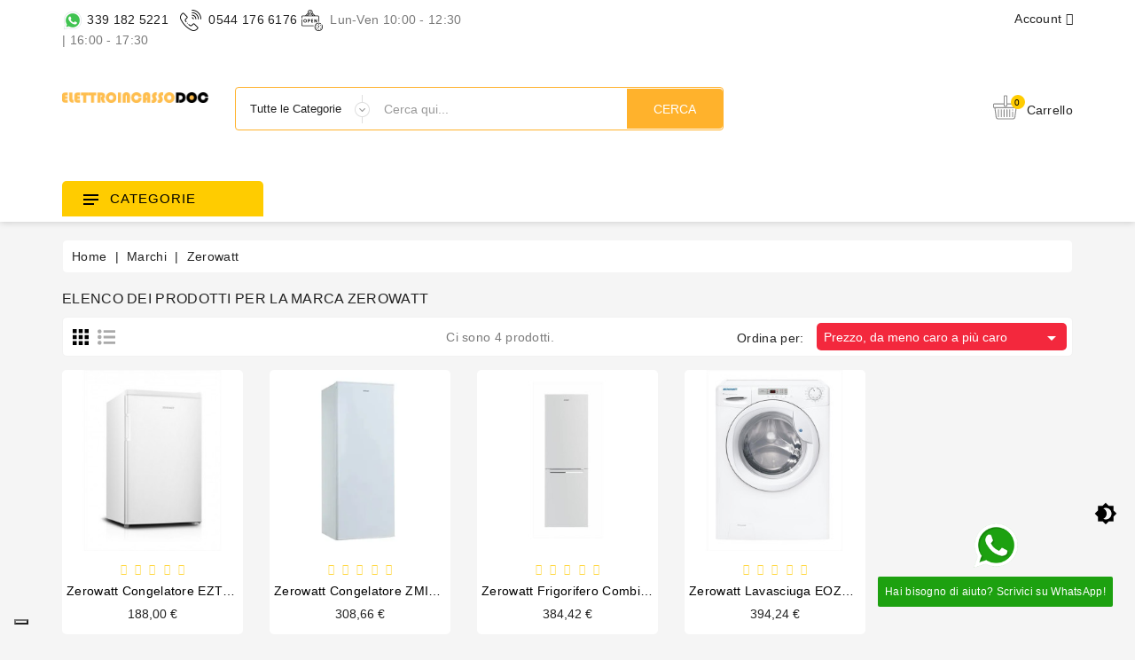

--- FILE ---
content_type: text/html; charset=utf-8
request_url: https://www.elettroincassodoc.com/brand/213-zerowatt
body_size: 42421
content:
<!doctype html>
<html lang="it">

  <head>
    
      
  <meta charset="utf-8">


  <meta http-equiv="x-ua-compatible" content="ie=edge">

<meta name="theme-color" content="#1f4c94">

  <title>Zerowatt</title>
  <meta name="description" content="">
  <meta name="keywords" content="">
      
        



  <meta name="viewport" content="width=device-width, initial-scale=1">



  <link rel="icon" type="image/vnd.microsoft.icon" href="https://www.elettroincassodoc.com/img/favicon.ico?1629141374">
  <link rel="shortcut icon" type="image/x-icon" href="https://www.elettroincassodoc.com/img/favicon.ico?1629141374">


<link href="https://fonts.googleapis.com/css?family=Rubik:400,500,700&display=swap" rel="stylesheet">
<link href="https://fonts.googleapis.com/icon?family=Material+Icons" rel="stylesheet"> 


    <link rel="stylesheet" href="https://www.elettroincassodoc.com/themes/electrive/assets/cache/theme-30ce3a133.css" type="text/css" media="all">


<!-- Start Custom CSS -->
    <style>.wb-menu-vertical {
margin-top: 35px !important;
}

.prodes {
padding: 5px;
}

{}</style>
<!-- End Custom CSS -->
<script type="text/javascript">
	var LANG_RTL=0;
	var langIso='it';
	var baseUri='https://www.elettroincassodoc.com/';
	var WB_showDarkLightMenu=true;
	var WB_mainLayout='fullwidth';
	var WB_darklightLayout='lightmode';
 
var WB_mainLayout='fullwidth';
var WB_darklightLayout='lightmode';


 </script>


    <script type="text/javascript" src="https://tps.trovaprezzi.it/javascripts/tracking-vanilla.min.js" ></script>


  <script type="text/javascript">
        var codwfeeplus_codproductid = "179598";
        var codwfeeplus_codproductreference = "Contrassegno";
        var codwfeeplus_is17 = true;
        var prestashop = {"cart":{"products":[],"totals":{"total":{"type":"total","label":"Totale","amount":0,"value":"0,00\u00a0\u20ac"},"total_including_tax":{"type":"total","label":"Totale (tasse incl.)","amount":0,"value":"0,00\u00a0\u20ac"},"total_excluding_tax":{"type":"total","label":"Totale (tasse escl.)","amount":0,"value":"0,00\u00a0\u20ac"}},"subtotals":{"products":{"type":"products","label":"Totale parziale","amount":0,"value":"0,00\u00a0\u20ac"},"discounts":null,"shipping":{"type":"shipping","label":"Spedizione","amount":0,"value":""},"tax":null},"products_count":0,"summary_string":"0 articoli","vouchers":{"allowed":1,"added":[]},"discounts":[],"minimalPurchase":0,"minimalPurchaseRequired":""},"currency":{"name":"Euro","iso_code":"EUR","iso_code_num":"978","sign":"\u20ac"},"customer":{"lastname":null,"firstname":null,"email":null,"birthday":null,"newsletter":null,"newsletter_date_add":null,"optin":null,"website":null,"company":null,"siret":null,"ape":null,"is_logged":false,"gender":{"type":null,"name":null},"addresses":[]},"language":{"name":"Italiano (Italian)","iso_code":"it","locale":"it-IT","language_code":"it","is_rtl":"0","date_format_lite":"d\/m\/Y","date_format_full":"d\/m\/Y H:i:s","id":1},"page":{"title":"","canonical":null,"meta":{"title":"Zerowatt","description":"","keywords":"","robots":"index"},"page_name":"manufacturer","body_classes":{"lang-it":true,"lang-rtl":false,"country-IT":true,"currency-EUR":true,"layout-full-width":true,"page-manufacturer":true,"tax-display-enabled":true},"admin_notifications":[]},"shop":{"name":"Elettroincassodoc","logo":"https:\/\/www.elettroincassodoc.com\/img\/elettroincassodoc-logo-1629141301.jpg","stores_icon":"https:\/\/www.elettroincassodoc.com\/img\/logo_stores.png","favicon":"https:\/\/www.elettroincassodoc.com\/img\/favicon.ico"},"urls":{"base_url":"https:\/\/www.elettroincassodoc.com\/","current_url":"https:\/\/www.elettroincassodoc.com\/brand\/213-zerowatt","shop_domain_url":"https:\/\/www.elettroincassodoc.com","img_ps_url":"https:\/\/www.elettroincassodoc.com\/img\/","img_cat_url":"https:\/\/www.elettroincassodoc.com\/img\/c\/","img_lang_url":"https:\/\/www.elettroincassodoc.com\/img\/l\/","img_prod_url":"https:\/\/www.elettroincassodoc.com\/img\/p\/","img_manu_url":"https:\/\/www.elettroincassodoc.com\/img\/m\/","img_sup_url":"https:\/\/www.elettroincassodoc.com\/img\/su\/","img_ship_url":"https:\/\/www.elettroincassodoc.com\/img\/s\/","img_store_url":"https:\/\/www.elettroincassodoc.com\/img\/st\/","img_col_url":"https:\/\/www.elettroincassodoc.com\/img\/co\/","img_url":"https:\/\/www.elettroincassodoc.com\/themes\/electrive\/assets\/img\/","css_url":"https:\/\/www.elettroincassodoc.com\/themes\/electrive\/assets\/css\/","js_url":"https:\/\/www.elettroincassodoc.com\/themes\/electrive\/assets\/js\/","pic_url":"https:\/\/www.elettroincassodoc.com\/upload\/","pages":{"address":"https:\/\/www.elettroincassodoc.com\/indirizzo","addresses":"https:\/\/www.elettroincassodoc.com\/indirizzi","authentication":"https:\/\/www.elettroincassodoc.com\/login","cart":"https:\/\/www.elettroincassodoc.com\/carrello","category":"https:\/\/www.elettroincassodoc.com\/index.php?controller=category","cms":"https:\/\/www.elettroincassodoc.com\/index.php?controller=cms","contact":"https:\/\/www.elettroincassodoc.com\/contattaci","discount":"https:\/\/www.elettroincassodoc.com\/buoni-sconto","guest_tracking":"https:\/\/www.elettroincassodoc.com\/tracciatura-ospite","history":"https:\/\/www.elettroincassodoc.com\/cronologia-ordini","identity":"https:\/\/www.elettroincassodoc.com\/dati-personali","index":"https:\/\/www.elettroincassodoc.com\/","my_account":"https:\/\/www.elettroincassodoc.com\/account","order_confirmation":"https:\/\/www.elettroincassodoc.com\/conferma-ordine","order_detail":"https:\/\/www.elettroincassodoc.com\/index.php?controller=order-detail","order_follow":"https:\/\/www.elettroincassodoc.com\/segui-ordine","order":"https:\/\/www.elettroincassodoc.com\/ordine","order_return":"https:\/\/www.elettroincassodoc.com\/index.php?controller=order-return","order_slip":"https:\/\/www.elettroincassodoc.com\/buono-ordine","pagenotfound":"https:\/\/www.elettroincassodoc.com\/pagina-non-trovata","password":"https:\/\/www.elettroincassodoc.com\/recupero-password","pdf_invoice":"https:\/\/www.elettroincassodoc.com\/index.php?controller=pdf-invoice","pdf_order_return":"https:\/\/www.elettroincassodoc.com\/index.php?controller=pdf-order-return","pdf_order_slip":"https:\/\/www.elettroincassodoc.com\/index.php?controller=pdf-order-slip","prices_drop":"https:\/\/www.elettroincassodoc.com\/offerte","product":"https:\/\/www.elettroincassodoc.com\/index.php?controller=product","search":"https:\/\/www.elettroincassodoc.com\/ricerca","sitemap":"https:\/\/www.elettroincassodoc.com\/Mappa del sito","stores":"https:\/\/www.elettroincassodoc.com\/negozi","supplier":"https:\/\/www.elettroincassodoc.com\/index.php?controller=supplier","register":"https:\/\/www.elettroincassodoc.com\/login?create_account=1","order_login":"https:\/\/www.elettroincassodoc.com\/ordine?login=1"},"alternative_langs":[],"theme_assets":"\/themes\/electrive\/assets\/","actions":{"logout":"https:\/\/www.elettroincassodoc.com\/?mylogout="},"no_picture_image":{"bySize":{"small_default":{"url":"https:\/\/www.elettroincassodoc.com\/img\/p\/it-default-small_default.jpg","width":91,"height":91},"cart_default":{"url":"https:\/\/www.elettroincassodoc.com\/img\/p\/it-default-cart_default.jpg","width":254,"height":254},"home_default":{"url":"https:\/\/www.elettroincassodoc.com\/img\/p\/it-default-home_default.jpg","width":282,"height":282},"medium_default":{"url":"https:\/\/www.elettroincassodoc.com\/img\/p\/it-default-medium_default.jpg","width":315,"height":315},"large_default":{"url":"https:\/\/www.elettroincassodoc.com\/img\/p\/it-default-large_default.jpg","width":800,"height":800}},"small":{"url":"https:\/\/www.elettroincassodoc.com\/img\/p\/it-default-small_default.jpg","width":91,"height":91},"medium":{"url":"https:\/\/www.elettroincassodoc.com\/img\/p\/it-default-home_default.jpg","width":282,"height":282},"large":{"url":"https:\/\/www.elettroincassodoc.com\/img\/p\/it-default-large_default.jpg","width":800,"height":800},"legend":""}},"configuration":{"display_taxes_label":true,"display_prices_tax_incl":true,"is_catalog":false,"show_prices":true,"opt_in":{"partner":false},"quantity_discount":{"type":"price","label":"Prezzo unitario"},"voucher_enabled":1,"return_enabled":0},"field_required":[],"breadcrumb":{"links":[{"title":"Home","url":"https:\/\/www.elettroincassodoc.com\/"},{"title":"Marchi","url":"https:\/\/www.elettroincassodoc.com\/brands"},{"title":"Zerowatt","url":"https:\/\/www.elettroincassodoc.com\/brand\/213-zerowatt"}],"count":3},"link":{"protocol_link":"https:\/\/","protocol_content":"https:\/\/"},"time":1769337213,"static_token":"1ecccb73565977da7ef1222ec9622664","token":"764e7928978ae2aeb645928aeff5644c","debug":false};
        var psemailsubscription_subscription = "https:\/\/www.elettroincassodoc.com\/module\/ps_emailsubscription\/subscription";
        var psr_icon_color = "#F19D76";
        var search_url = "https:\/\/www.elettroincassodoc.com\/ricerca";
        var xprt_base_dir = "https:\/\/www.elettroincassodoc.com\/";
      </script>
  


  <script type="text/javascript">
var _iub = _iub || [];
_iub.csConfiguration = {"siteId":3940775,"cookiePolicyId":40203296,"lang":"it","storage":{"useSiteId":true}};
</script>
<script type="text/javascript" src="https://cs.iubenda.com/autoblocking/3940775.js" charset="UTF-8"></script>
<script type="text/javascript" src="https://cdn.iubenda.com/cs/iubenda_cs.js" charset="UTF-8" async></script>
			<script type='text/javascript'>
				var iCallback = function(){};

				if('callback' in _iub.csConfiguration) {
					if('onConsentGiven' in _iub.csConfiguration.callback) iCallback = _iub.csConfiguration.callback.onConsentGiven;

					_iub.csConfiguration.callback.onConsentGiven = function() {
						iCallback();

						jQuery('noscript._no_script_iub').each(function (a, b) { var el = jQuery(b); el.after(el.html()); });
					};
				};
			</script>                <!-- Google tag (gtag.js) -->
<script async src="https://www.googletagmanager.com/gtag/js?id=G-Y8NJBSPMXX"></script>
<script>
  window.dataLayer = window.dataLayer || [];
  function gtag(){dataLayer.push(arguments);}
  gtag('js', new Date());

  gtag('config', 'G-Y8NJBSPMXX');
</script>
    <script type="text/javascript">
    var show_warning_info = "";
    var show_warning_text = "Non hai inserito i campi per fattura elettronica (codice PEC / SDI) per uno o più indirizzi salvati. Modifica i tuoi indirizzi e inserisci questi dati per poter ricevere la fattura elettronica dell'ordine.";
    var errorDni = "Il campo CF non è valido";
    var errorVat = "Il campo P.IVA non è valido";
    var sdiError = "Il campo SDI non è valido (7 caratteri alfanumerici)";
    var sdiErrorPA = "Il campo SDI non è valido (6 caratteri alfanumerici)"
</script>
<?php
/**
 * NOTICE OF LICENSE
 *
 * Smartsupp live chat - official plugin. Smartsupp is free live chat with visitor recording. 
 * The plugin enables you to create a free account or sign in with existing one. Pre-integrated 
 * customer info with WooCommerce (you will see names and emails of signed in webshop visitors).
 * Optional API for advanced chat box modifications.
 *
 * You must not modify, adapt or create derivative works of this source code
 *
 *  @author    Smartsupp
 *  @copyright 2021 Smartsupp.com
 *  @license   GPL-2.0+
**/ 
?>






<svg style ="display: none;">
  <symbol viewBox="0 0 52 52" id="successi">
   <path d="M26,0C11.664,0,0,11.663,0,26s11.664,26,26,26s26-11.663,26-26S40.336,0,26,0z M26,50C12.767,50,2,39.233,2,26
    S12.767,2,26,2s24,10.767,24,24S39.233,50,26,50z"></path>
  <path d="M38.252,15.336l-15.369,17.29l-9.259-7.407c-0.43-0.345-1.061-0.274-1.405,0.156c-0.345,0.432-0.275,1.061,0.156,1.406
    l10,8C22.559,34.928,22.78,35,23,35c0.276,0,0.551-0.114,0.748-0.336l16-18c0.367-0.412,0.33-1.045-0.083-1.411
    C39.251,14.885,38.62,14.922,38.252,15.336z"></path>
  </symbol>
  <symbol viewBox="0 0 15 15" id="hlan">
    <path d="M14.982,7C14.736,3.256,11.744,0.263,8,0.017V0H7.5H7v0.017C3.256,0.263,0.263,3.256,0.017,7H0v0.5
    V8h0.017C0.263,11.744,3.256,14.736,7,14.982V15h0.5H8v-0.018c3.744-0.246,6.736-3.238,6.982-6.982H15V7.5V7H14.982z M4.695,1.635
    C4.212,2.277,3.811,3.082,3.519,4H2.021C2.673,2.983,3.599,2.16,4.695,1.635z M1.498,5h1.758C3.122,5.632,3.037,6.303,3.01,7H1.019
    C1.072,6.296,1.238,5.623,1.498,5z M1.019,8H3.01c0.027,0.697,0.112,1.368,0.246,2H1.498C1.238,9.377,1.072,8.704,1.019,8z
     M2.021,11h1.497c0.292,0.918,0.693,1.723,1.177,2.365C3.599,12.84,2.673,12.018,2.021,11z M7,13.936
    C5.972,13.661,5.087,12.557,4.55,11H7V13.936z M7,10H4.269C4.128,9.377,4.039,8.704,4.01,8H7V10z M7,7H4.01
    c0.029-0.704,0.118-1.377,0.259-2H7V7z M7,4H4.55C5.087,2.443,5.972,1.339,7,1.065V4z M12.979,4h-1.496
    c-0.293-0.918-0.693-1.723-1.178-2.365C11.4,2.16,12.327,2.983,12.979,4z M8,1.065C9.027,1.339,9.913,2.443,10.45,4H8V1.065z M8,5
    h2.73c0.142,0.623,0.229,1.296,0.26,2H8V5z M8,8h2.99c-0.029,0.704-0.118,1.377-0.26,2H8V8z M8,13.936V11h2.45
    C9.913,12.557,9.027,13.661,8,13.936z M10.305,13.365c0.483-0.643,0.885-1.447,1.178-2.365h1.496
    C12.327,12.018,11.4,12.84,10.305,13.365z M13.502,10h-1.758c0.134-0.632,0.219-1.303,0.246-2h1.99
    C13.928,8.704,13.762,9.377,13.502,10z M11.99,7c-0.027-0.697-0.112-1.368-0.246-2h1.758c0.26,0.623,0.426,1.296,0.479,2H11.99z"></path>
  </symbol>
  <symbol viewBox="0 0 512 512" id="hcur">
    <path d="M336,16c-85.312,0-176,28.032-176,80v64c0,8.832,7.168,16,16,16c8.832,0,16-7.168,16-16v-16.672
      C225.952,164.736,282.016,176,336,176s110.048-11.264,144-32.672V160c0,15.648-39.36,40.608-113.344,46.784
      c-8.768,0.704-15.328,8.48-14.592,17.28c0.672,8.352,7.68,14.656,15.904,14.656c0.48,0,0.896-0.032,1.376-0.064
      c41.664-3.488,83.168-14.272,110.656-31.776V224c0,13.664-28.992,33.312-82.784,42.816c-8.672,1.536-14.496,9.856-12.96,18.528
      c1.376,7.744,8.128,13.216,15.712,13.216c0.928,0,1.888-0.064,2.816-0.256c32.544-5.728,58.592-15.104,77.216-27.008V288
      c0,13.664-28.992,33.312-82.784,42.816c-8.672,1.536-14.496,9.856-12.96,18.528c1.376,7.744,8.128,13.216,15.712,13.216
      c0.928,0,1.888-0.064,2.816-0.256c32.544-5.728,58.592-15.136,77.216-27.008V352c0,13.664-28.992,33.312-82.784,42.816
      c-8.672,1.536-14.496,9.856-12.96,18.528c1.376,7.744,8.128,13.216,15.712,13.216c0.928,0,1.888-0.064,2.816-0.256
      c32.544-5.728,58.592-15.136,77.216-27.008V416c0,15.648-39.36,40.608-113.344,46.784c-8.768,0.704-15.328,8.48-14.592,17.28
      c0.672,8.352,7.68,14.656,15.904,14.656c0.48,0,0.896-0.032,1.376-0.064C440.352,488.704,512,462.112,512,416V96
      C512,44.032,421.312,16,336,16z M336,144c-87.904,0-144-28.448-144-48s56.096-48,144-48s144,28.448,144,48S423.904,144,336,144z"></path>
    <path d="M176,208C90.688,208,0,236.032,0,288v128c0,51.968,90.688,80,176,80s176-28.032,176-80V288
      C352,236.032,261.312,208,176,208z M320,416c0,19.552-56.096,48-144,48S32,435.552,32,416v-16.672
      C65.952,420.736,122.016,432,176,432s110.048-11.264,144-32.672V416z M320,352c0,19.552-56.096,48-144,48S32,371.552,32,352
      v-16.672C65.952,356.736,122.016,368,176,368s110.048-11.264,144-32.672V352z M176,336c-87.904,0-144-28.448-144-48
      s56.096-48,144-48s144,28.448,144,48S263.904,336,176,336z"></path>
  </symbol>
   <symbol viewBox="0 0 489.711 489.711" id="hcom">
      <path d="M112.156,97.111c72.3-65.4,180.5-66.4,253.8-6.7l-58.1,2.2c-7.5,0.3-13.3,6.5-13,14c0.3,7.3,6.3,13,13.5,13
      c0.2,0,0.3,0,0.5,0l89.2-3.3c7.3-0.3,13-6.2,13-13.5v-1c0-0.2,0-0.3,0-0.5v-0.1l0,0l-3.3-88.2c-0.3-7.5-6.6-13.3-14-13
      c-7.5,0.3-13.3,6.5-13,14l2.1,55.3c-36.3-29.7-81-46.9-128.8-49.3c-59.2-3-116.1,17.3-160,57.1c-60.4,54.7-86,137.9-66.8,217.1
      c1.5,6.2,7,10.3,13.1,10.3c1.1,0,2.1-0.1,3.2-0.4c7.2-1.8,11.7-9.1,9.9-16.3C36.656,218.211,59.056,145.111,112.156,97.111z"></path>
    <path d="M462.456,195.511c-1.8-7.2-9.1-11.7-16.3-9.9c-7.2,1.8-11.7,9.1-9.9,16.3c16.9,69.6-5.6,142.7-58.7,190.7
      c-37.3,33.7-84.1,50.3-130.7,50.3c-44.5,0-88.9-15.1-124.7-44.9l58.8-5.3c7.4-0.7,12.9-7.2,12.2-14.7s-7.2-12.9-14.7-12.2l-88.9,8
      c-7.4,0.7-12.9,7.2-12.2,14.7l8,88.9c0.6,7,6.5,12.3,13.4,12.3c0.4,0,0.8,0,1.2-0.1c7.4-0.7,12.9-7.2,12.2-14.7l-4.8-54.1
      c36.3,29.4,80.8,46.5,128.3,48.9c3.8,0.2,7.6,0.3,11.3,0.3c55.1,0,107.5-20.2,148.7-57.4
      C456.056,357.911,481.656,274.811,462.456,195.511z"></path>
  </symbol>
    <symbol viewBox="0 0 49.94 49.94" id="hwish">
      <path d="M48.856,22.731c0.983-0.958,1.33-2.364,0.906-3.671c-0.425-1.307-1.532-2.24-2.892-2.438l-12.092-1.757
  c-0.515-0.075-0.96-0.398-1.19-0.865L28.182,3.043c-0.607-1.231-1.839-1.996-3.212-1.996c-1.372,0-2.604,0.765-3.211,1.996
  L16.352,14c-0.23,0.467-0.676,0.79-1.191,0.865L3.069,16.623C1.71,16.82,0.603,17.753,0.178,19.06
  c-0.424,1.307-0.077,2.713,0.906,3.671l8.749,8.528c0.373,0.364,0.544,0.888,0.456,1.4L8.224,44.702
  c-0.232,1.353,0.313,2.694,1.424,3.502c1.11,0.809,2.555,0.914,3.772,0.273l10.814-5.686c0.461-0.242,1.011-0.242,1.472,0
  l10.815,5.686c0.528,0.278,1.1,0.415,1.669,0.415c0.739,0,1.475-0.231,2.103-0.688c1.111-0.808,1.656-2.149,1.424-3.502
  L39.651,32.66c-0.088-0.513,0.083-1.036,0.456-1.4L48.856,22.731z M37.681,32.998l2.065,12.042c0.104,0.606-0.131,1.185-0.629,1.547
  c-0.499,0.361-1.12,0.405-1.665,0.121l-10.815-5.687c-0.521-0.273-1.095-0.411-1.667-0.411s-1.145,0.138-1.667,0.412l-10.813,5.686
  c-0.547,0.284-1.168,0.24-1.666-0.121c-0.498-0.362-0.732-0.94-0.629-1.547l2.065-12.042c0.199-1.162-0.186-2.348-1.03-3.17
  L2.48,21.299c-0.441-0.43-0.591-1.036-0.4-1.621c0.19-0.586,0.667-0.988,1.276-1.077l12.091-1.757
  c1.167-0.169,2.176-0.901,2.697-1.959l5.407-10.957c0.272-0.552,0.803-0.881,1.418-0.881c0.616,0,1.146,0.329,1.419,0.881
  l5.407,10.957c0.521,1.058,1.529,1.79,2.696,1.959l12.092,1.757c0.609,0.089,1.086,0.491,1.276,1.077
  c0.19,0.585,0.041,1.191-0.4,1.621l-8.749,8.528C37.866,30.65,37.481,31.835,37.681,32.998z"></path>
  </symbol>
   <symbol viewBox="0 0 512 512" id="hcart">
       <path d="M488.542,174.916H293.737V27.028c0-10.686-8.693-19.378-19.378-19.378h-36.717c-10.686,0-19.378,8.693-19.378,19.378
      v147.888H23.458C10.524,174.916,0,185.439,0,198.375v50.57c0,12.936,10.524,23.458,23.458,23.458h3.375L53.27,460.293
      c3.534,25.117,25.327,44.057,50.691,44.057h304.076c25.365,0,47.157-18.941,50.691-44.057l26.438-187.891h3.375
      c12.936,0,23.458-10.523,23.458-23.458v-50.57C512,185.439,501.478,174.916,488.542,174.916z M238.661,28.048h34.677v194.805
      h-34.677V28.048z M438.53,457.451c-2.125,15.108-15.235,26.502-30.492,26.502H103.961c-15.257,0-28.366-11.393-30.492-26.502
      L47.432,272.402h417.135L438.53,457.451z M491.602,248.944c0,1.687-1.373,3.06-3.06,3.06H23.458c-1.687,0-3.06-1.373-3.06-3.06
      v-50.57c0-1.687,1.373-3.06,3.06-3.06h194.805v28.558c0,10.686,8.693,19.378,19.378,19.378h36.717
      c10.686,0,19.378-8.693,19.378-19.378v-28.558h194.805c1.687,0,3.06,1.373,3.06,3.06V248.944z"></path>
    <path d="M110.151,296.287c-5.633,0-10.199,4.567-10.199,10.199v142.789c0,5.632,4.566,10.199,10.199,10.199
      c5.633,0,10.199-4.567,10.199-10.199V306.486C120.351,300.854,115.784,296.287,110.151,296.287z"></path>
    <path d="M168.491,296.287c-5.633,0-10.199,4.567-10.199,10.199v142.789c0,5.632,4.566,10.199,10.199,10.199
      s10.199-4.567,10.199-10.199V306.486C178.69,300.854,174.124,296.287,168.491,296.287z"></path>
    <path d="M226.83,296.287c-5.633,0-10.199,4.567-10.199,10.199v142.789c0,5.632,4.566,10.199,10.199,10.199
      c5.633,0,10.199-4.567,10.199-10.199V306.486C237.029,300.854,232.463,296.287,226.83,296.287z"></path>
    <path d="M285.17,296.287c-5.632,0-10.199,4.567-10.199,10.199v142.789c0,5.632,4.566,10.199,10.199,10.199
      c5.632,0,10.199-4.567,10.199-10.199V306.486C295.369,300.854,290.802,296.287,285.17,296.287z"></path>
    <path d="M343.509,296.287c-5.632,0-10.199,4.567-10.199,10.199v142.789c0,5.632,4.566,10.199,10.199,10.199
      c5.632,0,10.199-4.567,10.199-10.199V306.486C353.708,300.854,349.141,296.287,343.509,296.287z"></path>
    <path d="M401.849,296.287c-5.632,0-10.199,4.567-10.199,10.199v8.164c0,5.632,4.567,10.199,10.199,10.199
      c5.632,0,10.199-4.567,10.199-10.199v-8.164C412.048,300.854,407.481,296.287,401.849,296.287z"></path>
    <path d="M401.849,343.204c-5.632,0-10.199,4.567-10.199,10.199v95.871c0,5.632,4.567,10.199,10.199,10.199
      c5.632,0,10.199-4.567,10.199-10.199v-95.871C412.048,347.771,407.481,343.204,401.849,343.204z"></path>
    </symbol>
  <symbol viewBox="0 0 350 350" id="huser"> 
    <path d="M175,171.173c38.914,0,70.463-38.318,70.463-85.586C245.463,38.318,235.105,0,175,0s-70.465,38.318-70.465,85.587
    C104.535,132.855,136.084,171.173,175,171.173z"/>
  <path d="M41.909,301.853C41.897,298.971,41.885,301.041,41.909,301.853L41.909,301.853z"/>
  <path d="M308.085,304.104C308.123,303.315,308.098,298.63,308.085,304.104L308.085,304.104z"/>
  <path d="M307.935,298.397c-1.305-82.342-12.059-105.805-94.352-120.657c0,0-11.584,14.761-38.584,14.761
    s-38.586-14.761-38.586-14.761c-81.395,14.69-92.803,37.805-94.303,117.982c-0.123,6.547-0.18,6.891-0.202,6.131
    c0.005,1.424,0.011,4.058,0.011,8.651c0,0,19.592,39.496,133.08,39.496c113.486,0,133.08-39.496,133.08-39.496
    c0-2.951,0.002-5.003,0.005-6.399C308.062,304.575,308.018,303.664,307.935,298.397z"/>
</symbol>
<symbol viewBox="0 0 14 20" id="headsvg"> 
  <circle class="cls-1" cx="7" cy="7" r="7"/>
  <circle id="Ellipse_13_copy" data-name="Ellipse 13 copy" class="cls-2" cx="7" cy="13" r="7"/>
  <circle id="Ellipse_13_copy_2" data-name="Ellipse 13 copy 2" class="cls-3" cx="7" cy="14" r="6"/>
  <circle id="Ellipse_13_copy_3" data-name="Ellipse 13 copy 3" class="cls-1" cx="7" cy="14" r="3"/>
</symbol>
<symbol viewBox="0 0 488.027 488.027" id="hoffer"> 
    <circle cx="179.163" cy="202.563" r="20.4"/>
    <circle cx="308.763" cy="285.363" r="20.4"/>
    <path d="M476.963,270.963l-7.4-10.1c-8-11-8.2-25.9-0.3-37.1l7.2-10.2c11-15.6,5.9-37.3-11-46.4l-11-5.9
      c-12-6.4-18.6-19.8-16.3-33.3l2.1-12.3c3.2-18.8-10.9-36.2-30-37l-12.5-0.5c-13.6-0.6-25.4-9.8-29.2-22.9l-3.5-12
      c-5.3-18.4-25.5-27.9-43.1-20.3l-11.5,4.9c-12.5,5.4-27.1,2.2-36.2-8l-8.3-9.3c-12.7-14.2-35-14.1-47.6,0.4l-8.2,9.4
      c-9,10.3-23.5,13.7-36.1,8.5l-11.6-4.8c-17.7-7.3-37.7,2.6-42.8,21l-3.3,12.1c-3.6,13.2-15.2,22.6-28.8,23.3l-12.5,0.7
      c-19.1,1.1-32.9,18.7-29.4,37.5l2.3,12.3c2.5,13.4-3.9,26.9-15.8,33.5l-10.9,6.1c-16.7,9.3-21.5,31.1-10.2,46.5l7.4,10.1
      c8,11,8.2,25.9,0.3,37.1l-7.2,10.2c-11,15.6-5.9,37.3,11,46.4l11,5.9c12,6.4,18.6,19.8,16.3,33.3l-2.1,12.3
      c-3.2,18.8,10.9,36.2,30,37l12.5,0.5c13.6,0.6,25.4,9.8,29.2,22.9l3.5,12c5.3,18.4,25.5,27.9,43.1,20.3l11.5-4.9
      c12.5-5.4,27.1-2.2,36.2,8l8.3,9.3c12.8,14.2,35.1,14.1,47.6-0.4l8.2-9.4c9-10.3,23.5-13.7,36.1-8.5l11.6,4.8
      c17.7,7.3,37.7-2.6,42.8-21l3.3-12.1c3.6-13.2,15.2-22.6,28.8-23.3l12.5-0.7c19.1-1.1,32.9-18.7,29.4-37.5l-2.3-12.3
      c-2.5-13.4,3.9-26.9,15.8-33.5l10.9-6.1C483.463,308.263,488.263,286.463,476.963,270.963z M129.863,202.563
      c0-27.2,22-49.2,49.2-49.2s49.2,22,49.2,49.2s-22,49.2-49.2,49.2S129.863,229.663,129.863,202.563z M188.563,329.463
      c-4.2,5.1-11.8,5.8-16.9,1.6l0,0c-5.1-4.2-5.8-11.8-1.6-16.9l129.1-155.5c4.2-5.1,11.8-5.8,16.9-1.6s5.8,11.8,1.6,16.9
      L188.563,329.463z M308.763,334.563c-27.2,0-49.2-22-49.2-49.2s22-49.2,49.2-49.2s49.2,22,49.2,49.2
      S335.963,334.563,308.763,334.563z"/>
</symbol>
  <symbol viewBox="0 0 512 512" id="hsearch">
      <path d="M495,466.2L377.2,348.4c29.2-35.6,46.8-81.2,46.8-130.9C424,103.5,331.5,11,217.5,11C103.4,11,11,103.5,11,217.5   S103.4,424,217.5,424c49.7,0,95.2-17.5,130.8-46.7L466.1,495c8,8,20.9,8,28.9,0C503,487.1,503,474.1,495,466.2z M217.5,382.9   C126.2,382.9,52,308.7,52,217.5S126.2,52,217.5,52C308.7,52,383,126.3,383,217.5S308.7,382.9,217.5,382.9z"></path>
  </symbol>
  <symbol id="pcart" viewBox="0 0 459.529 459.529">
    <path d="M17,55.231h48.733l69.417,251.033c1.983,7.367,8.783,12.467,16.433,12.467h213.35c6.8,0,12.75-3.967,15.583-10.2
      l77.633-178.5c2.267-5.383,1.7-11.333-1.417-16.15c-3.117-4.817-8.5-7.65-14.167-7.65H206.833c-9.35,0-17,7.65-17,17
      s7.65,17,17,17H416.5l-62.9,144.5H164.333L94.917,33.698c-1.983-7.367-8.783-12.467-16.433-12.467H17c-9.35,0-17,7.65-17,17
      S7.65,55.231,17,55.231z"/>
    <path d="M135.433,438.298c21.25,0,38.533-17.283,38.533-38.533s-17.283-38.533-38.533-38.533S96.9,378.514,96.9,399.764
      S114.183,438.298,135.433,438.298z"/>
    <path d="M376.267,438.298c0.85,0,1.983,0,2.833,0c10.2-0.85,19.55-5.383,26.35-13.317c6.8-7.65,9.917-17.567,9.35-28.05
      c-1.417-20.967-19.833-37.117-41.083-35.7c-21.25,1.417-37.117,20.117-35.7,41.083
      C339.433,422.431,356.15,438.298,376.267,438.298z"/>
  </symbol>
  <symbol id="compare" viewBox="0 0 490 490">
     <path d="M215.746,324.797L109.763,98.724l127.557-23.822v288.682c-137.303,6.625-190.134,99.45-192.383,103.566l-12.408,22.659
    h444.023l-17.213-24.174c-2.876-4.024-69.217-94.753-191.419-101.975V69.195l113.894-21.267l-107.56,229.424H490L382.395,47.82
    l93.958-17.534l-5.615-30.095L28.886,82.689l5.615,30.095l71.115-13.281L0,324.797H215.746z M88.939,459.209
    c24.021-26.209,74.909-65.653,163.68-65.653c76.791,0,131.336,39.046,159.61,65.653H88.939z M322.403,246.752l59.731-127.419
    l59.716,127.419H322.403z M48.149,294.197l59.716-127.419l59.731,127.419H48.149z"></path>
  </symbol>
   <symbol id="heart" viewBox="0 0 129 129">
     <path d="m121.6,40.1c-3.3-16.6-15.1-27.3-30.3-27.3-8.5,0-17.7,3.5-26.7,10.1-9.1-6.8-18.3-10.3-26.9-10.3-15.2,0-27.1,10.8-30.3,27.6-4.8,24.9 10.6,58 55.7,76 0.5,0.2 1,0.3 1.5,0.3 0.5,0 1-0.1 1.5-0.3 45-18.4 60.3-51.4 55.5-76.1zm-57,67.9c-39.6-16.4-53.3-45-49.2-66.3 2.4-12.7 11.2-21 22.3-21 7.5,0 15.9,3.6 24.3,10.5 1.5,1.2 3.6,1.2 5.1,0 8.4-6.7 16.7-10.2 24.2-10.2 11.1,0 19.8,8.1 22.3,20.7 4.1,21.1-9.5,49.6-49,66.3z"></path>
  </symbol>
    <symbol id="bquick" viewBox="0 0 459.529 459.529">
      <path d="M448.947,218.475c-0.922-1.168-23.055-28.933-61-56.81c-50.705-37.253-105.877-56.944-159.551-56.944
      c-53.672,0-108.844,19.691-159.551,56.944c-37.944,27.876-60.077,55.642-61,56.81L0,228.397l7.846,9.923
      c0.923,1.168,23.056,28.934,61,56.811c50.707,37.252,105.879,56.943,159.551,56.943c53.673,0,108.845-19.691,159.55-56.943
      c37.945-27.877,60.078-55.643,61-56.811l7.848-9.923L448.947,218.475z M228.396,315.039c-47.774,0-86.642-38.867-86.642-86.642
      c0-7.485,0.954-14.751,2.747-21.684l-19.781-3.329c-1.938,8.025-2.966,16.401-2.966,25.013c0,30.86,13.182,58.696,34.204,78.187
      c-27.061-9.996-50.072-24.023-67.439-36.709c-21.516-15.715-37.641-31.609-46.834-41.478c9.197-9.872,25.32-25.764,46.834-41.478
      c17.367-12.686,40.379-26.713,67.439-36.71l13.27,14.958c15.498-14.512,36.312-23.412,59.168-23.412
      c47.774,0,86.641,38.867,86.641,86.642C315.037,276.172,276.17,315.039,228.396,315.039z M368.273,269.875
      c-17.369,12.686-40.379,26.713-67.439,36.709c21.021-19.49,34.203-47.326,34.203-78.188s-13.182-58.697-34.203-78.188
      c27.061,9.997,50.07,24.024,67.439,36.71c21.516,15.715,37.641,31.609,46.834,41.477
      C405.91,238.269,389.787,254.162,368.273,269.875z"></path>
    <path d="M173.261,211.555c-1.626,5.329-2.507,10.982-2.507,16.843c0,31.834,25.807,57.642,57.642,57.642
      c31.834,0,57.641-25.807,57.641-57.642s-25.807-57.642-57.641-57.642c-15.506,0-29.571,6.134-39.932,16.094l28.432,32.048
      L173.261,211.555z"></path>
    </symbol>
    <symbol id="arrow-right" viewBox="0 0 493.356 493.356">
      <path d="M490.498,239.278l-109.632-99.929c-3.046-2.474-6.376-2.95-9.993-1.427c-3.613,1.525-5.427,4.283-5.427,8.282v63.954H9.136
    c-2.666,0-4.856,0.855-6.567,2.568C0.859,214.438,0,216.628,0,219.292v54.816c0,2.663,0.855,4.853,2.568,6.563
    c1.715,1.712,3.905,2.567,6.567,2.567h356.313v63.953c0,3.812,1.817,6.57,5.428,8.278c3.62,1.529,6.95,0.951,9.996-1.708
    l109.632-101.077c1.903-1.902,2.852-4.182,2.852-6.849C493.356,243.367,492.401,241.181,490.498,239.278z"></path>
    </symbol>
    <symbol id="arrow-left" viewBox="0 0 493.356 493.356">
      <g transform="matrix(-1, 1.22465e-16, -1.22465e-16, -1, 493.356, 493.356)"><g>
      <path d="M490.498,239.278l-109.632-99.929c-3.046-2.474-6.376-2.95-9.993-1.427c-3.613,1.525-5.427,4.283-5.427,8.282v63.954H9.136   c-2.666,0-4.856,0.855-6.567,2.568C0.859,214.438,0,216.628,0,219.292v54.816c0,2.663,0.855,4.853,2.568,6.563   c1.715,1.712,3.905,2.567,6.567,2.567h356.313v63.953c0,3.812,1.817,6.57,5.428,8.278c3.62,1.529,6.95,0.951,9.996-1.708   l109.632-101.077c1.903-1.902,2.852-4.182,2.852-6.849C493.356,243.367,492.401,241.181,490.498,239.278z"></path>
    </g></g></symbol>
    <symbol viewBox="0 0 501.551 501.551" id="suprt">
    <polygon style="fill:#F8B64C;" points="188.054,218.384 252.837,283.167 317.621,218.384 "></polygon>
  <rect x="132.674" y="143.151" style="fill:#40596B;" width="239.282" height="267.494"></rect>
  <path style="fill:#F8B64C;" d="M329.115,392.882c-51.2,6.269-101.355,6.269-152.555,0c7.314-44.931,7.314-89.861,0-135.837
  c51.2-6.269,101.355-6.269,152.555,0C321.8,303.02,321.8,347.951,329.115,392.882z"></path>
  <path style="fill:#FFD15C;" d="M146.258,117.029v101.355c0,58.514,48.065,106.58,106.58,106.58s106.58-48.065,106.58-106.58V117.029
  L146.258,117.029L146.258,117.029z"></path>
  <path style="fill:#40596B;" d="M252.837,24.033c-65.829,0-120.163,53.29-120.163,119.118H373
  C373,77.322,318.666,24.033,252.837,24.033z"></path>
  <path style="fill:#CDD6E0;" d="M394.943,148.376h-14.629c0-74.188-57.469-134.792-127.478-134.792S125.36,74.188,125.36,148.376
  h-14.629C110.731,65.829,174.47,0,252.837,0S394.943,66.873,394.943,148.376z"></path>
  <path style="fill:#F2F2F2;" d="M341.654,290.482H272.69v-13.584h68.963c12.539,0,22.988-10.449,22.988-22.988v-26.122h14.629v26.122
  C379.27,273.763,362.551,290.482,341.654,290.482z"></path>
  <path style="fill:#ACB3BA;" d="M268.511,266.449h-31.347c-8.359,0-14.629,7.314-14.629,14.629v3.135
  c0,8.359,7.314,14.629,14.629,14.629h31.347c8.359,0,14.629-7.314,14.629-14.629v-3.135
  C283.139,273.763,276.87,266.449,268.511,266.449z"></path>
  <path style="fill:#CDD6E0;" d="M412.707,159.869h-8.359v53.29h8.359c6.269,0,10.449-4.18,10.449-10.449v-32.392
    C423.156,164.049,417.931,159.869,412.707,159.869z"></path>
  <path style="fill:#CDD6E0;" d="M82.519,169.273v32.392c0,6.269,4.18,10.449,10.449,10.449h8.359v-53.29h-8.359
    C87.743,159.869,82.519,164.049,82.519,169.273z"></path>
  <path style="fill:#FF7058;" d="M383.449,143.151h-24.033v84.637h24.033c11.494,0,20.898-9.404,20.898-20.898v-42.841
    C404.347,152.555,394.943,143.151,383.449,143.151z"></path>
  <path style="fill:#FF7058;" d="M101.327,164.049v42.841c0,11.494,9.404,20.898,20.898,20.898h24.033v-84.637h-24.033
    C110.731,143.151,101.327,152.555,101.327,164.049z"></path>
  <polygon style="fill:#FFD15C;" points="312.396,143.151 312.396,110.759 300.902,143.151  "></polygon>
  <polygon style="fill:#FFD15C;" points="230.894,143.151 230.894,119.118 217.311,143.151  "></polygon>
  <polygon style="fill:#F8B64C;" points="180.739,355.265 252.837,427.363 324.935,355.265 "></polygon>
  <path style="fill:#FF7058;" d="M334.339,355.265H323.89l-72.098,72.098l-72.098-72.098h-10.449
  c-70.008,0-126.433,56.424-126.433,126.433v19.853h415.869v-19.853C460.772,411.69,404.347,355.265,334.339,355.265z"></path>
  </symbol>
  <symbol viewBox="0 0 512.003 512.003" id="safe">
   <path style="fill:#E8679C;" d="M9.287,322.478c-0.59,0-1.157-0.014-1.701-0.039C3.348,322.246,0,318.785,0,314.543v-0.037
  c0-4.301,3.442-7.753,7.741-7.899c7.343-0.25,18.652-2.912,28.252-14.949c0.538-0.674,1.028-1.347,1.475-2.015
  c-16.246-3.49-26.035-9.041-29.843-16.888c-2.257-4.65-3.432-12.194,3.782-21.726c4.974-6.574,12.145-9.772,19.678-8.764
  c9.56,1.275,18.571,9.146,22.958,20.051c1.989,4.943,2.902,10.038,2.77,15.086c4.557,0.472,9.19,0.77,13.667,0.868
  c4.133,0.09,7.665,3.333,7.715,7.467c0.052,4.292-3.421,7.721-7.706,7.661c-0.397-0.008-7.704-0.162-17.15-1.229
  c-1.417,3.092-3.26,6.083-5.521,8.918C33.49,319.051,18.578,322.478,9.287,322.478z M28.323,257.2c-1.292,0-3.002,0.501-4.858,2.953
  c-1.171,1.548-3.018,4.384-2.235,5.998c1.765,3.641,9.898,6.768,20.364,8.939c-0.185-3.12-0.974-5.621-1.582-7.131
  c-2.581-6.414-7.451-10.24-10.928-10.704C28.851,257.223,28.596,257.2,28.323,257.2z"></path>
<path style="fill:#FF7BAC;" d="M497.41,279.267l-21.281-6.817c-5.093-1.631-9.048-5.652-10.652-10.753
  c-24.49-77.874-115.428-113.637-206.964-113.637c-107.091,0-193.905,48.937-193.905,157.007c0,62.285,30.549,105.91,77.747,131.105
  c1.161,0.62,1.987,1.721,2.236,3.013l10.574,54.923c0.979,5.174,5.501,8.92,10.767,8.92h35.707c5.266,0,9.787-3.746,10.767-8.92
  l5.78-30.536c0.426-2.253,2.526-3.771,4.803-3.506c11.517,1.337,23.39,2.008,35.524,2.008c16.219,0,32.418-1.198,48.234-3.588
  c2.324-0.351,4.514,1.177,4.952,3.486l6.083,32.136c0.979,5.174,5.501,8.92,10.767,8.92h35.707c5.266,0,9.787-3.746,10.767-8.92
  l10.983-58.152c0.248-1.313,1.092-2.432,2.278-3.048c28.029-14.573,51.217-34.622,66.006-60.181
  c1.971-3.406,5.087-6.002,8.835-7.202l34.288-10.983c8.692-2.784,14.59-10.866,14.59-19.993V299.26
  C512,290.133,506.103,282.051,497.41,279.267z"></path>
  <path style="fill:#E8679C;" d="M509.327,289.039c-0.925-1.658-2.062-3.189-3.397-4.54c-0.029-0.029-0.054-0.061-0.083-0.089
    c-2.31-2.31-5.177-4.099-8.436-5.143l-15.777-5.053v18.559c0,23.057-14.691,43.551-36.526,50.956l0,0
    c-9.929,3.18-18.514,9.472-24.805,17.787c-7.703,10.182-16.856,19.332-27.171,27.452c-12.161,9.573-20.364,23.273-22.709,38.571
    c-1.672,10.909-2.967,22.548-3.793,30.796c-0.635,6.344-5.968,11.175-12.343,11.175h-25.739c-5.266,0-9.787-3.746-10.767-8.92
    l-6.083-32.136c-0.437-2.309-2.627-3.838-4.951-3.486c-15.815,2.39-32.014,3.588-48.234,3.588c-12.135,0-24.007-0.671-35.524-2.008
    c-2.278-0.264-4.377,1.254-4.804,3.507l-5.78,30.536c-0.979,5.174-5.501,8.92-10.767,8.92h-35.707
    c-5.266,0-9.787-3.746-10.767-8.92l-10.574-54.923c-0.249-1.292-1.075-2.393-2.236-3.013
    c-42.889-22.896-72.024-61.013-76.988-114.517c0,0.001,0,0.002,0,0.003c-0.118,1.313-0.222,2.636-0.313,3.968
    c-0.002,0.026-0.003,0.052-0.005,0.079c-0.009,0.131-0.017,0.263-0.025,0.395c-0.079,1.197-0.148,2.402-0.205,3.614
    c-0.023,0.503-0.039,1.012-0.058,1.518c-0.036,0.924-0.072,1.848-0.095,2.782c-0.035,1.514-0.058,3.036-0.058,4.573
    c0,7.786,0.477,15.28,1.405,22.483c1.136,8.825,2.955,17.207,5.393,25.159c0.133,0.435,0.272,0.866,0.409,1.298
    c0.339,1.069,0.691,2.135,1.055,3.196c0.145,0.423,0.289,0.848,0.438,1.268c1.003,2.831,2.088,5.604,3.253,8.318
    c0.124,0.288,0.247,0.577,0.372,0.863c0.574,1.313,1.165,2.615,1.777,3.901c0.101,0.213,0.207,0.423,0.309,0.635
    c0.57,1.183,1.159,2.357,1.763,3.524c0.104,0.2,0.205,0.402,0.309,0.602c0.658,1.252,1.336,2.489,2.03,3.714
    c0.151,0.266,0.304,0.531,0.456,0.796c2.247,3.903,4.677,7.666,7.281,11.287c0.249,0.346,0.503,0.689,0.755,1.032
    c0.632,0.861,1.274,1.715,1.926,2.561c0.257,0.333,0.512,0.667,0.771,0.997c0.882,1.121,1.775,2.233,2.691,3.325
    c0.008,0.01,0.017,0.02,0.025,0.03c0.917,1.093,1.857,2.167,2.808,3.231c0.288,0.323,0.582,0.641,0.873,0.961
    c0.71,0.78,1.43,1.552,2.158,2.315c0.294,0.308,0.586,0.618,0.883,0.923c0.997,1.027,2.006,2.044,3.036,3.042
    c0.002,0.002,0.005,0.005,0.007,0.007c1.148,1.112,2.316,2.206,3.504,3.282c2.375,2.152,4.829,4.231,7.358,6.238
    c2.529,2.007,5.133,3.942,7.81,5.805c1.338,0.932,2.694,1.845,4.068,2.74c1.237,0.806,2.492,1.593,3.757,2.37
    c0.364,0.224,0.731,0.443,1.097,0.664c0.956,0.577,1.917,1.144,2.883,1.703c0.383,0.221,0.765,0.444,1.15,0.662
    c1.301,0.738,2.61,1.466,3.937,2.174c0.29,0.155,0.559,0.34,0.804,0.551c0.22,0.19,0.413,0.406,0.59,0.633
    c0.053,0.067,0.098,0.138,0.146,0.209c0.121,0.176,0.229,0.36,0.323,0.553c0.038,0.077,0.077,0.152,0.11,0.231
    c0.112,0.269,0.206,0.546,0.262,0.837l10.574,54.923c0.122,0.647,0.3,1.271,0.528,1.869c0.114,0.299,0.24,0.591,0.378,0.876
    s0.288,0.562,0.449,0.832c0.161,0.27,0.333,0.532,0.516,0.785c0.183,0.255,0.377,0.501,0.581,0.738
    c0.231,0.269,0.477,0.522,0.732,0.766c0.081,0.077,0.166,0.149,0.248,0.224c0.184,0.166,0.372,0.326,0.566,0.479
    c0.098,0.077,0.197,0.152,0.297,0.226c0.2,0.146,0.405,0.285,0.614,0.417c0.094,0.06,0.187,0.122,0.283,0.179
    c0.303,0.18,0.614,0.349,0.935,0.499c0.005,0.002,0.009,0.004,0.014,0.006c0.321,0.15,0.652,0.28,0.988,0.398
    c0.106,0.037,0.215,0.068,0.322,0.102c0.239,0.076,0.482,0.146,0.728,0.205c0.124,0.03,0.249,0.058,0.374,0.084
    c0.249,0.051,0.501,0.092,0.755,0.126c0.115,0.016,0.229,0.034,0.344,0.046c0.366,0.037,0.736,0.061,1.11,0.062
    c0.002,0,0.004,0,0.006,0h35.707c1.646,0,3.218-0.366,4.633-1.027c0.566-0.264,1.107-0.576,1.616-0.93
    c0.51-0.354,0.989-0.751,1.432-1.186c0.664-0.652,1.247-1.391,1.73-2.2c0.644-1.079,1.11-2.283,1.355-3.577l5.78-30.536v-0.001
    c0.048-0.254,0.124-0.495,0.212-0.728c0.026-0.07,0.057-0.135,0.087-0.203c0.074-0.168,0.156-0.329,0.249-0.484
    c0.037-0.062,0.072-0.124,0.112-0.184c0.135-0.201,0.28-0.394,0.445-0.568c0.448-0.474,1.007-0.826,1.619-1.061
    c0.059-0.023,0.117-0.045,0.177-0.065c0.147-0.049,0.294-0.092,0.447-0.126c0.116-0.026,0.234-0.043,0.353-0.06
    c0.115-0.016,0.227-0.036,0.344-0.042c0.249-0.015,0.502-0.014,0.758,0.016c1.919,0.223,3.852,0.42,5.791,0.606
    c0.485,0.047,0.971,0.092,1.457,0.136c1.938,0.176,3.883,0.341,5.839,0.48c0.01,0.001,0.019,0.001,0.029,0.002
    c1.956,0.139,3.924,0.253,5.897,0.355c0.497,0.026,0.994,0.05,1.492,0.074c1.982,0.093,3.969,0.174,5.968,0.23
    c2.999,0.084,6.017,0.126,9.05,0.126c4.055,0,8.108-0.075,12.155-0.224c2.072-0.077,4.142-0.174,6.21-0.29
    c0.211-0.012,0.42-0.029,0.631-0.041c1.878-0.109,3.755-0.23,5.628-0.372c0.044-0.003,0.087-0.008,0.131-0.011
    c4.108-0.313,8.202-0.702,12.277-1.169c0.013-0.001,0.025-0.003,0.037-0.005c1.864-0.214,3.723-0.442,5.579-0.687
    c0.897-0.119,1.79-0.253,2.684-0.379c0.984-0.139,1.971-0.269,2.952-0.418c1.989-0.301,3.866,0.818,4.623,2.601
    c0.01,0.023,0.025,0.043,0.035,0.067c0.106,0.262,0.188,0.538,0.243,0.826l3.041,16.068l3.041,16.068
    c0.979,5.174,5.501,8.92,10.767,8.92h35.707c0.002,0,0.004,0,0.006,0c0.375,0,0.744-0.024,1.11-0.062
    c0.116-0.012,0.229-0.031,0.344-0.046c0.254-0.034,0.506-0.075,0.755-0.126c0.125-0.026,0.25-0.054,0.373-0.084
    c0.246-0.06,0.489-0.129,0.728-0.206c0.107-0.034,0.216-0.065,0.322-0.102c0.338-0.119,0.67-0.25,0.992-0.4
    c0.002-0.001,0.003-0.002,0.005-0.002c0.322-0.151,0.634-0.321,0.939-0.501c0.096-0.057,0.188-0.119,0.283-0.179
    c0.21-0.133,0.415-0.271,0.615-0.418c0.1-0.073,0.198-0.148,0.295-0.224c0.195-0.153,0.383-0.314,0.568-0.48
    c0.083-0.075,0.167-0.146,0.248-0.223c0.255-0.244,0.501-0.498,0.732-0.766c0.09-0.105,0.171-0.218,0.257-0.327
    c0.302-0.38,0.588-0.775,0.839-1.196c0.322-0.539,0.599-1.11,0.827-1.708c0.228-0.598,0.405-1.222,0.528-1.869l2.407-12.743
    l2.501-13.243l1.569-8.305L386,435.961l0,0l0.404-2.14c0.739-0.367,1.038-0.515,1.778-0.881c0.028,0.009,0.045,0.005,0.06-0.003
    c0.013-0.007,0.023-0.018,0.036-0.024c0.857-0.445,1.694-0.912,2.541-1.367c0.886-0.477,1.782-0.943,2.658-1.43
    c0.76-0.423,1.5-0.866,2.252-1.297c0.945-0.542,1.899-1.076,2.832-1.631c0.768-0.458,1.516-0.935,2.275-1.402
    c0.895-0.55,1.8-1.091,2.682-1.653c0.792-0.505,1.562-1.03,2.343-1.545c0.829-0.546,1.669-1.083,2.487-1.64
    c0.772-0.527,1.523-1.075,2.284-1.612c0.804-0.567,1.618-1.123,2.41-1.701c0.738-0.539,1.453-1.098,2.18-1.647
    c0.793-0.598,1.597-1.186,2.376-1.796c0.706-0.552,1.388-1.124,2.083-1.686c0.776-0.627,1.564-1.245,2.326-1.884
    c0.702-0.588,1.379-1.197,2.069-1.796c0.731-0.634,1.474-1.258,2.191-1.904c0.669-0.602,1.313-1.225,1.971-1.837
    c0.712-0.663,1.437-1.317,2.135-1.992c0.638-0.617,1.249-1.254,1.875-1.881c0.691-0.692,1.393-1.373,2.069-2.077
    c0.615-0.641,1.204-1.302,1.806-1.952c0.658-0.711,1.329-1.412,1.972-2.134c0.587-0.659,1.146-1.339,1.719-2.008
    c0.63-0.735,1.273-1.461,1.888-2.208c0.559-0.679,1.089-1.379,1.635-2.069c0.6-0.758,1.213-1.506,1.796-2.276
    c0.536-0.708,1.043-1.436,1.565-2.154c0.562-0.773,1.138-1.535,1.683-2.32c0.51-0.734,0.99-1.488,1.486-2.231
    c0.526-0.79,1.067-1.57,1.577-2.372c0.633-0.995,1.212-2.027,1.845-3.022c0.376-0.59,0.727-1.194,1.079-1.799
    c1.928-3.32,4.971-5.848,8.628-7.019l0.124-0.04h0.001l17.492-5.603l16.795-5.38c8.692-2.784,14.59-10.866,14.59-19.993v-35.29
    c0-3.118-0.702-6.107-1.956-8.812C509.822,289.969,509.583,289.499,509.327,289.039z"></path>
  <path style="fill:#E8679C;" d="M341.689,167.12c1.086-5.155,4.652-9.441,9.442-11.634c18.404-8.424,65.294-28.695,77.348-22.381
    c15.095,7.907,7.188,93.267-15.814,106.296C390.447,251.986,325.978,241.684,341.689,167.12z"></path>
  <path style="fill:#E8679C;" d="M411.58,303.114c-13.632,0-24.723-11.091-24.723-24.723c0-4.176,3.385-7.561,7.561-7.561
    s7.561,3.385,7.561,7.561c0,5.294,4.307,9.6,9.6,9.6c5.294,0,9.601-4.306,9.601-9.6c0-4.176,3.385-7.561,7.561-7.561
    s7.561,3.385,7.561,7.561C436.304,292.023,425.213,303.114,411.58,303.114z"></path>
  <path style="fill:#E8679C;" d="M300.432,210.971c-0.795,0-1.603-0.126-2.398-0.392c-41.236-13.786-86.657-13.786-127.893,0
    c-3.96,1.323-8.245-0.813-9.568-4.774c-1.324-3.961,0.813-8.245,4.774-9.569c44.329-14.82,93.154-14.82,137.483,0
    c3.961,1.324,6.098,5.608,4.774,9.569C306.545,208.971,303.595,210.971,300.432,210.971z"></path>
<circle style="fill:#FFB125;" cx="234.09" cy="104.611" r="95.64"></circle>
<path style="fill:#FF7BAC;" d="M422.079,142.996c-10.496,0-35.914,8.65-66.332,22.575c-1.661,0.76-2.86,2.195-3.206,3.836
  c-4.433,21.038-2.062,37.971,6.858,48.965c1.043,1.285,2.187,2.495,3.419,3.627c1.435,1.318,3.748,0.579,4.225-1.309
  C377.614,178.82,428.919,142.996,422.079,142.996z"></path>
<path style="fill:#FF901D;" d="M302.888,38.187L167.66,173.416c37.437,36.169,97.103,35.782,134.057-1.172
  S339.057,75.624,302.888,38.187z"></path>
<path style="fill:#DD7219;" d="M231.92,150.954c-16.288-0.263-27.322-9.064-27.322-15.5c0-3.153,2.758-7.488,6.042-7.488
  c4.335,0,7.881,9.195,21.28,10.246v-30.869c-11.822-4.203-24.958-8.932-24.958-25.746c0-16.551,12.479-23.119,24.958-24.433v-3.809
  c0-1.576,1.576-3.021,3.81-3.021c1.97,0,3.941,1.445,3.941,3.021v3.547c8.932,0.263,21.543,3.021,21.543,9.458
  c0,2.496-1.839,7.487-5.78,7.487c-3.152,0-6.568-4.203-15.763-4.86v26.665c11.428,4.203,23.907,9.983,23.907,27.848
  c0,16.157-9.72,25.089-23.907,27.06v4.466c0,1.576-1.97,3.021-3.941,3.021c-2.233,0-3.81-1.445-3.81-3.021L231.92,150.954
  L231.92,150.954z M232.708,93.157V69.25c-7.356,0.919-12.61,4.203-12.61,11.034C220.098,87.771,225.746,90.53,232.708,93.157z
   M238.882,110.233v27.716c7.093-1.314,11.559-5.517,11.559-13.005C250.441,116.67,245.319,112.992,238.882,110.233z"></path>
  </symbol>
  <symbol viewBox="0 0 504.124 504.124" id="gift">
   <path style="fill:#DB5449;" d="M15.754,133.909l236.308,118.154L488.37,133.909v252.062L252.062,504.123L15.754,385.969V133.909z"></path>
<path style="fill:#C54B42;" d="M15.754,157.538v73.649l235.52,115.397l237.095-115.791v-73.255L252.062,273.33L15.754,157.538z"></path>
<path style="fill:#D05045;" d="M252.062,504.123V252.063L31.508,141.786H15.754v244.185L252.062,504.123z"></path>
<path style="fill:#BB483E;" d="M15.754,157.538v73.649l235.52,115.397l0.788-0.394v-73.255v0.394L15.754,157.538z"></path>
<path style="fill:#EB6258;" d="M0,125.638L252.062,0.001l252.062,125.637v16.542L252.062,267.815L0,142.573V125.638z"></path>
<path style="fill:#EFEFEF;" d="M396.603,39.779c-8.271-14.966-25.994-24.025-46.868-24.025c-47.655,0-81.132,44.505-97.674,72.862
  c-16.542-28.357-50.412-72.468-97.674-72.468c-30.326,0-51.988,18.511-51.988,43.717c0,44.898,49.231,74.043,148.086,74.043
  s151.237-37.415,151.237-73.649C401.723,53.17,400.148,46.081,396.603,39.779z M164.628,88.223
  c-11.028-7.483-14.966-15.754-14.966-21.268c0-6.695,6.302-11.815,15.36-11.815c21.268,0,38.203,27.963,47.655,47.262
  C187.865,100.432,173.292,93.736,164.628,88.223z M339.495,88.223c-8.665,5.514-23.237,12.209-48.049,14.178
  c9.058-19.298,25.994-47.262,47.655-47.262c9.058,0,15.36,5.12,15.36,11.815C354.462,72.469,350.523,80.739,339.495,88.223z"></path>
<path style="fill:#E2574C;" d="M0,126.032l252.062,123.274l252.062-123.274v81.526l-252.85,123.274L0,207.558V126.032z"></path>
<path style="fill:#EFEFEF;" d="M346.585,213.859v-9.058l-94.523-51.2l-94.523,51.2v9.058L94.524,186.29v-12.603l154.387-81.526
  l3.151,1.575l3.151-1.575L409.6,173.293v12.603L346.585,213.859z"></path>
<path style="fill:#DCDCDC;" d="M346.585,204.801v251.668l63.015-31.508V173.293L346.585,204.801z"></path>
<path style="fill:#D1D1D1;" d="M94.523,425.354l63.015,31.508V205.195l-63.015-31.902C94.523,173.292,94.523,425.354,94.523,425.354
  z"></path>
  </symbol>
  <symbol viewBox="0 0 512 512" id="cust">
    <path style="fill:#FFC107;" d="M128,160c0-8.832-7.168-16-16-16H16c-8.832,0-16,7.168-16,16s7.168,16,16,16h96
    C120.832,176,128,168.832,128,160z"></path>
  <path style="fill:#FFC107;" d="M112,208H48c-8.832,0-16,7.168-16,16s7.168,16,16,16h64c8.832,0,16-7.168,16-16S120.832,208,112,208
    z"></path>
  <path style="fill:#FFC107;" d="M112,272H80c-8.832,0-16,7.168-16,16s7.168,16,16,16h32c8.832,0,16-7.168,16-16S120.832,272,112,272
    z"></path>
<path style="fill:#F44336;" d="M509.728,263.776l-48-80C458.848,178.944,453.632,176,448,176H336c-8.832,0-16,7.168-16,16v160
  c0,8.832,7.168,16,16,16h160c8.832,0,16-7.168,16-16v-80C512,269.088,511.232,266.24,509.728,263.776z"></path>
<polygon style="fill:#FAFAFA;" points="384,208 438.944,208 477.344,272 384,272 "></polygon>
<path style="fill:#FFC107;" d="M336,112H112c-8.832,0-16,7.168-16,16v224c0,8.832,7.168,16,16,16h240V128
  C352,119.168,344.832,112,336,112z"></path>
<circle style="fill:#FAFAFA;" cx="432" cy="352" r="32"></circle>
<path style="fill:#455A64;" d="M432,400c-26.464,0-48-21.536-48-48s21.536-48,48-48s48,21.536,48,48S458.464,400,432,400z M432,336
  c-8.8,0-16,7.2-16,16s7.2,16,16,16s16-7.2,16-16S440.8,336,432,336z"></path>
<path style="fill:#F44336;" d="M352,368H112c-8.832,0-16-7.168-16-16v-48h256V368z"></path>
<circle style="fill:#FAFAFA;" cx="208" cy="352" r="32"></circle>
<path style="fill:#455A64;" d="M208,400c-26.464,0-48-21.536-48-48s21.536-48,48-48s48,21.536,48,48S234.464,400,208,400z M208,336
  c-8.832,0-16,7.2-16,16s7.168,16,16,16s16-7.2,16-16S216.832,336,208,336z"></path>
  </symbol>
     
  <symbol id="quote" viewBox="0 0 475.082 475.081">
     <path d="M164.45,219.27h-63.954c-7.614,0-14.087-2.664-19.417-7.994c-5.327-5.33-7.994-11.801-7.994-19.417v-9.132
      c0-20.177,7.139-37.401,21.416-51.678c14.276-14.272,31.503-21.411,51.678-21.411h18.271c4.948,0,9.229-1.809,12.847-5.424
      c3.616-3.617,5.424-7.898,5.424-12.847V54.819c0-4.948-1.809-9.233-5.424-12.85c-3.617-3.612-7.898-5.424-12.847-5.424h-18.271
      c-19.797,0-38.684,3.858-56.673,11.563c-17.987,7.71-33.545,18.132-46.68,31.267c-13.134,13.129-23.553,28.688-31.262,46.677
      C3.855,144.039,0,162.931,0,182.726v200.991c0,15.235,5.327,28.171,15.986,38.834c10.66,10.657,23.606,15.985,38.832,15.985
      h109.639c15.225,0,28.167-5.328,38.828-15.985c10.657-10.663,15.987-23.599,15.987-38.834V274.088
      c0-15.232-5.33-28.168-15.994-38.832C192.622,224.6,179.675,219.27,164.45,219.27z"></path>
    <path d="M459.103,235.256c-10.656-10.656-23.599-15.986-38.828-15.986h-63.953c-7.61,0-14.089-2.664-19.41-7.994
      c-5.332-5.33-7.994-11.801-7.994-19.417v-9.132c0-20.177,7.139-37.401,21.409-51.678c14.271-14.272,31.497-21.411,51.682-21.411
      h18.267c4.949,0,9.233-1.809,12.848-5.424c3.613-3.617,5.428-7.898,5.428-12.847V54.819c0-4.948-1.814-9.233-5.428-12.85
      c-3.614-3.612-7.898-5.424-12.848-5.424h-18.267c-19.808,0-38.691,3.858-56.685,11.563c-17.984,7.71-33.537,18.132-46.672,31.267
      c-13.135,13.129-23.559,28.688-31.265,46.677c-7.707,17.987-11.567,36.879-11.567,56.674v200.991
      c0,15.235,5.332,28.171,15.988,38.834c10.657,10.657,23.6,15.985,38.828,15.985h109.633c15.229,0,28.171-5.328,38.827-15.985
      c10.664-10.663,15.985-23.599,15.985-38.834V274.088C475.082,258.855,469.76,245.92,459.103,235.256z"></path>
    </symbol>
  <symbol viewBox="0 0 512 512" id="ae">
      <path style="fill:#306FC5;" d="M512,402.281c0,16.716-13.55,30.267-30.265,30.267H30.265C13.55,432.549,0,418.997,0,402.281V109.717
  c0-16.715,13.55-30.266,30.265-30.266h451.47c16.716,0,30.265,13.551,30.265,30.266V402.281L512,402.281z"></path>
<path style="opacity:0.15;fill:#202121;enable-background:new    ;" d="M21.517,402.281V109.717
  c0-16.715,13.552-30.266,30.267-30.266h-21.52C13.55,79.451,0,93.001,0,109.717v292.565c0,16.716,13.55,30.267,30.265,30.267h21.52
  C35.07,432.549,21.517,418.997,21.517,402.281z"></path>
  <polygon style="fill:#FFFFFF;" points="74.59,220.748 89.888,220.748 82.241,201.278  "></polygon>
  <polygon style="fill:#FFFFFF;" points="155.946,286.107 155.946,295.148 181.675,295.148 181.675,304.885 155.946,304.885 
    155.946,315.318 184.455,315.318 197.666,300.712 185.151,286.107   "></polygon>
  <polygon style="fill:#FFFFFF;" points="356.898,201.278 348.553,220.748 364.548,220.748  "></polygon>
  <polygon style="fill:#FFFFFF;" points="230.348,320.875 230.348,281.241 212.268,300.712  "></polygon>
  <path style="fill:#FFFFFF;" d="M264.42,292.368c-0.696-4.172-3.48-6.261-7.654-6.261h-14.599v12.516h15.299
    C261.637,298.624,264.42,296.539,264.42,292.368z"></path>
  <path style="fill:#FFFFFF;" d="M313.09,297.236c1.391-0.697,2.089-2.785,2.089-4.867c0.696-2.779-0.698-4.172-2.089-4.868
    c-1.387-0.696-3.476-0.696-5.559-0.696h-13.91v11.127h13.909C309.613,297.932,311.702,297.932,313.09,297.236z"></path>
  <path style="fill:#FFFFFF;" d="M413.217,183.198v8.344l-4.169-8.344H376.37v8.344l-4.174-8.344h-44.502
    c-7.648,0-13.909,1.392-19.469,4.173v-4.173h-31.289v0.696v3.477c-3.476-2.78-7.648-4.173-13.211-4.173h-111.95l-7.652,17.384
    l-7.647-17.384h-25.031h-10.431v8.344l-3.477-8.344h-0.696H66.942l-13.909,32.68L37.042,251.34l-0.294,0.697h0.294h35.463h0.444
    l0.252-0.697l4.174-10.428h9.039l4.172,11.125h40.326v-0.697v-7.647l3.479,8.343h20.163l3.475-8.343v7.647v0.697h15.993h79.965
    h0.696v-18.08h1.394c1.389,0,1.389,0,1.389,2.087v15.297h50.065v-4.172c4.172,2.089,10.426,4.172,18.771,4.172h20.863l4.172-11.123
    h9.732l4.172,11.123h40.328v-6.952v-3.476l6.261,10.428h1.387h0.698h30.595v-68.143h-31.291l0,0H413.217z M177.501,241.609h-6.955
    h-4.171v-4.169v-34.076l-0.696,1.595v-0.019l-16.176,36.669h-0.512h-3.719h-6.017l-16.687-38.245v38.245h-23.64l-4.867-10.43
    H70.417l-4.868,10.43H53.326l20.57-48.675h17.382l19.469,46.587v-46.587h4.171h14.251l0.328,0.697h0.024l8.773,19.094l6.3,14.306
    l0.223-0.721l13.906-33.375H177.5v48.674H177.501L177.501,241.609z M225.481,203.364h-27.119v9.039h26.423v9.734h-26.423v9.738
    h27.119v10.427h-38.939v-49.367h38.939V203.364L225.481,203.364z M275.076,221.294c0.018,0.016,0.041,0.027,0.063,0.042
    c0.263,0.278,0.488,0.557,0.68,0.824c1.332,1.746,2.409,4.343,2.463,8.151c0.004,0.066,0.007,0.131,0.011,0.197
    c0,0.038,0.007,0.071,0.007,0.11c0,0.022-0.002,0.039-0.002,0.06c0.016,0.383,0.026,0.774,0.026,1.197v9.735h-10.428v-5.565
    c0-2.781,0-6.954-2.089-9.735c-0.657-0.657-1.322-1.09-2.046-1.398c-1.042-0.675-3.017-0.686-6.295-0.686h-12.52v17.384h-11.818
    v-48.675h26.425c6.254,0,10.428,0,13.906,2.086c3.407,2.046,5.465,5.439,5.543,10.812c-0.161,7.4-4.911,11.46-8.326,12.829
    C270.676,218.662,272.996,219.129,275.076,221.294z M298.491,241.609h-11.822v-48.675h11.822V241.609z M434.083,241.609h-15.3
    l-22.25-36.855v30.595l-0.073-0.072v6.362h-11.747v-0.029h-11.822l-4.172-10.43H344.38l-4.172,11.123h-13.211
    c-5.559,0-12.517-1.389-16.687-5.561c-4.172-4.172-6.256-9.735-6.256-18.773c0-6.953,1.389-13.911,6.256-19.472
    c3.474-4.175,9.735-5.562,17.382-5.562h11.128v10.429h-11.128c-4.172,0-6.254,0.693-9.041,2.783
    c-2.082,2.085-3.474,6.256-3.474,11.123c0,5.564,0.696,9.04,3.474,11.821c2.091,2.089,4.87,2.785,8.346,2.785h4.867l15.991-38.243
    h6.957h10.428l19.472,46.587v-2.376v-15.705v-1.389v-27.116h17.382l20.161,34.07v-34.07h11.826v47.977h0.002L434.083,241.609
    L434.083,241.609z"></path>
  <path style="fill:#FFFFFF;" d="M265.161,213.207c0.203-0.217,0.387-0.463,0.543-0.745c0.63-0.997,1.352-2.793,0.963-5.244
    c-0.016-0.225-0.057-0.433-0.105-0.634c-0.013-0.056-0.011-0.105-0.026-0.161l-0.007,0.001c-0.346-1.191-1.229-1.923-2.11-2.367
    c-1.394-0.693-3.48-0.693-5.565-0.693h-13.909v11.127h13.909c2.085,0,4.172,0,5.565-0.697c0.209-0.106,0.395-0.25,0.574-0.413
    l0.002,0.009C264.996,213.389,265.067,213.315,265.161,213.207z"></path>
  <path style="fill:#FFFFFF;" d="M475.105,311.144c0-4.867-1.389-9.736-3.474-13.212v-31.289h-0.032v-2.089c0,0-29.145,0-33.483,0
    c-4.336,0-9.598,4.171-9.598,4.171v-4.171h-31.984c-4.87,0-11.124,1.392-13.909,4.171v-4.171h-57.016v2.089v2.081
    c-4.169-3.474-11.824-4.171-15.298-4.171h-37.549v2.089v2.081c-3.476-3.474-11.824-4.171-15.998-4.171H215.05l-9.737,10.431
    l-9.04-10.431h-2.911h-4.737h-54.93v2.089v5.493v62.651h61.19l10.054-10.057l8.715,10.057h0.698h35.258h1.598h0.696h0.692v-6.953
    v-9.039h3.479c4.863,0,11.124,0,15.991-2.089v17.382v1.394h31.291v-1.394V317.4h1.387c2.089,0,2.089,0,2.089,2.086v14.6v1.394
    h94.563c6.263,0,12.517-1.394,15.993-4.175v2.781v1.394h29.902c6.254,0,12.517-0.695,16.689-3.478
    c6.402-3.841,10.437-10.64,11.037-18.749c0.028-0.24,0.063-0.48,0.085-0.721l-0.041-0.039
    C475.087,312.043,475.105,311.598,475.105,311.144z M256.076,306.973h-13.91v2.081v4.174v4.173v7.649h-22.855l-13.302-15.299
    l-0.046,0.051l-0.65-0.748l-15.297,15.996h-44.501v-48.673h45.197l12.348,13.525l2.596,2.832l0.352-0.365l14.604-15.991h36.852
    c7.152,0,15.161,1.765,18.196,9.042c0.365,1.441,0.577,3.043,0.577,4.863C276.237,304.189,266.502,306.973,256.076,306.973z
     M325.609,306.276c1.389,2.081,2.085,4.867,2.085,9.041v9.732h-11.819v-6.256c0-2.786,0-7.65-2.089-9.739
    c-1.387-2.081-4.172-2.081-8.341-2.081H292.93v18.077h-11.82v-49.369h26.421c5.559,0,10.426,0,13.909,2.084
    c3.474,2.088,6.254,5.565,6.254,11.128c0,7.647-4.865,11.819-8.343,13.212C322.829,303.49,324.914,304.885,325.609,306.276z
     M373.589,286.107h-27.122v9.04h26.424v9.737h-26.424v9.736h27.122v10.429H334.65V275.68h38.939V286.107z M402.791,325.05h-22.252
    v-10.429h22.252c2.082,0,3.476,0,4.87-1.392c0.696-0.697,1.387-2.085,1.387-3.477c0-1.394-0.691-2.778-1.387-3.475
    c-0.698-0.695-2.091-1.391-4.176-1.391c-11.126-0.696-24.337,0-24.337-15.296c0-6.954,4.172-14.604,16.689-14.604h22.945v11.819
    h-21.554c-2.085,0-3.478,0-4.87,0.696c-1.387,0.697-1.387,2.089-1.387,3.478c0,2.087,1.387,2.783,2.778,3.473
    c1.394,0.697,2.783,0.697,4.172,0.697h6.259c6.259,0,10.43,1.391,13.211,4.173c2.087,2.087,3.478,5.564,3.478,10.43
    C420.869,320.179,414.611,325.05,402.791,325.05z M462.59,320.179c-2.778,2.785-7.648,4.871-14.604,4.871H425.74v-10.429h22.245
    c2.087,0,3.481,0,4.87-1.392c0.693-0.697,1.391-2.085,1.391-3.477c0-1.394-0.698-2.778-1.391-3.475
    c-0.696-0.695-2.085-1.391-4.172-1.391c-11.122-0.696-24.337,0-24.337-15.295c0-6.609,3.781-12.579,13.106-14.352
    c1.115-0.154,2.293-0.253,3.583-0.253h22.948v11.819h-15.3h-5.561h-0.696c-2.087,0-3.476,0-4.865,0.696
    c-0.7,0.697-1.396,2.089-1.396,3.478c0,2.087,0.696,2.783,2.785,3.473c1.389,0.697,2.78,0.697,4.172,0.697h0.691h5.565
    c3.039,0,5.337,0.375,7.44,1.114c1.926,0.697,8.302,3.549,9.728,10.994c0.124,0.78,0.215,1.594,0.215,2.495
    C466.761,313.925,465.37,317.401,462.59,320.179z"></path>
    </symbol>
    <symbol viewBox="0 0 512 512" id="mc">
      <path style="fill:#5286F9;" d="M488.727,66.494H256H23.273C10.42,66.494,0,76.914,0,89.767v332.466
      c0,12.853,10.42,23.273,23.273,23.273H256h232.727c12.853,0,23.273-10.42,23.273-23.273V89.767
      C512,76.914,501.58,66.494,488.727,66.494z"></path>
    <path style="fill:#FFB655;" d="M273.776,189.773c5.115,5.86,9.57,12.31,13.236,19.242c7.427,14.041,11.655,30.026,11.655,46.986
      s-4.228,32.943-11.655,46.986c-3.666,6.932-8.121,13.38-13.236,19.24c-5.264,6.031-11.23,11.427-17.776,16.069
      c16.454,11.664,36.523,18.553,58.182,18.553c55.608,0,100.849-45.241,100.849-100.848S369.79,155.152,314.182,155.152
      c-21.659,0-41.728,6.886-58.182,18.553C262.544,178.347,268.51,183.744,273.776,189.773z"></path>
    <path style="fill:#D8143A;" d="M287.012,209.016c-3.666-6.934-8.121-13.382-13.236-19.242c-5.267-6.031-11.231-11.425-17.776-16.066
      c-16.452-11.667-36.523-18.553-58.182-18.553c-55.608,0-100.848,45.241-100.848,100.848s45.241,100.848,100.848,100.848
      c21.659,0,41.73-6.887,58.182-18.553c6.546-4.641,12.51-10.038,17.776-16.067c5.115-5.86,9.57-12.31,13.236-19.24
      c7.427-14.043,11.655-30.028,11.655-46.986C298.667,239.041,294.439,223.057,287.012,209.016z"></path>
    <path style="fill:#3D6DEB;" d="M197.818,356.851c-55.608,0-100.848-45.241-100.848-100.848s45.241-100.848,100.848-100.848
      c21.659,0,41.728,6.886,58.182,18.553V66.494H23.273C10.42,66.494,0,76.914,0,89.767v332.466c0,12.853,10.42,23.273,23.273,23.273
      H256v-107.21C239.546,349.962,219.477,356.851,197.818,356.851z"></path>
    </symbol>
    <symbol viewBox="0 0 512 512" id="visa">
      <path style="fill:#FFFFFF;" d="M512,402.281c0,16.716-13.55,30.267-30.265,30.267H30.265C13.55,432.549,0,418.997,0,402.281V109.717
        c0-16.716,13.55-30.266,30.265-30.266h451.47c16.716,0,30.265,13.551,30.265,30.266V402.281L512,402.281z"></path>
      <path style="fill:#F79F1A;" d="M113.64,258.035l-12.022-57.671c-2.055-7.953-8.035-10.319-15.507-10.632H30.993l-0.491,2.635
        C73.431,202.774,101.836,227.88,113.64,258.035z"></path>
      <g>
        <polygon style="fill:#059BBF;" points="241.354,190.892 205.741,190.892 183.499,321.419 219.053,321.419  "></polygon>
        <path style="fill:#059BBF;" d="M135.345,321.288l56.01-130.307h-37.691l-34.843,89.028l-3.719-13.442
          c-6.83-16.171-26.35-39.446-49.266-54.098l31.85,108.863L135.345,321.288z"></path>
        <path style="fill:#059BBF;" d="M342.931,278.75c0.132-14.819-9.383-26.122-29.887-35.458c-12.461-6.03-20.056-10.051-19.965-16.17
          c0-5.406,6.432-11.213,20.368-11.213c11.661-0.179,20.057,2.367,26.624,5.003l3.218,1.475l4.826-28.277
          c-7.059-2.637-18.094-5.451-31.895-5.451c-35.157,0-59.904,17.691-60.128,43.064c-0.224,18.763,17.692,29.216,31.181,35.469
          c13.847,6.374,18.493,10.453,18.404,16.171c-0.089,8.743-11.035,12.73-21.264,12.73c-14.25,0-21.8-1.965-33.509-6.843l-4.55-2.09
          l-4.998,29.249c8.303,3.629,23.668,6.801,39.618,6.933C318.361,323.342,342.663,305.876,342.931,278.75z"></path>
        <path style="fill:#059BBF;" d="M385.233,301.855c4.065,0,40.382,0.045,45.566,0.045c1.072,4.545,4.333,19.565,4.333,19.565h33.011
          L439.33,191.027h-27.472c-8.533,0-14.874,2.323-18.628,10.809l-52.845,119.629h37.392
          C377.774,321.465,383.848,305.386,385.233,301.855z M409.622,238.645c-0.176,0.357,2.95-7.549,4.737-12.463l2.411,11.256
          c0,0,6.792,31.182,8.22,37.704h-29.528C398.411,267.638,409.622,238.645,409.622,238.645z"></path>
        <path style="fill:#059BBF;" d="M481.735,79.451H30.265C13.55,79.451,0,93.001,0,109.717v31.412h512v-31.412
          C512,93.001,498.451,79.451,481.735,79.451z"></path>
      </g>
      <path style="fill:#F79F1A;" d="M481.735,432.549H30.265C13.55,432.549,0,418.998,0,402.283v-31.412h512v31.412
        C512,418.998,498.451,432.549,481.735,432.549z"></path>
      <path style="opacity:0.15;fill:#202121;enable-background:new    ;" d="M21.517,402.281V109.717
        c0-16.716,13.551-30.266,30.267-30.266h-21.52C13.55,79.451,0,93.001,0,109.717v292.565c0,16.716,13.55,30.267,30.265,30.267h21.52
        C35.069,432.549,21.517,418.997,21.517,402.281z"></path>
    </symbol>
    <symbol viewBox="0 0 512 512" id="dis">
      <path style="fill:#34495E;" d="M512,402.282c0,16.716-13.55,30.267-30.265,30.267H30.265C13.55,432.549,0,418.996,0,402.282V109.717
  c0-16.716,13.55-30.266,30.265-30.266h451.469c16.716,0,30.265,13.551,30.265,30.266L512,402.282L512,402.282z"></path>
<path style="opacity:0.15;fill:#202121;enable-background:new    ;" d="M21.517,402.282V109.717
  c0-16.716,13.552-30.266,30.267-30.266h-21.52C13.55,79.451,0,93.003,0,109.717v292.565c0,16.716,13.55,30.267,30.265,30.267h21.52
  C35.07,432.549,21.517,418.996,21.517,402.282z"></path>
<path style="fill:#F26E21;" d="M309.389,255.801c0.041-9.636-3.572-19.286-10.843-26.558c-7.287-7.287-16.961-10.897-26.617-10.839
  c-0.046,0-0.091-0.003-0.139-0.003c-20.968,0-37.6,16.628-37.6,37.602c0,20.767,16.837,37.599,37.6,37.599
  c20.974,0,37.604-16.631,37.604-37.599C309.394,255.934,309.389,255.869,309.389,255.801z"></path>
<g>
  <path style="fill:#E7E8E3;" d="M227.198,271.909c-5.62,5.626-10.807,7.824-16.394,7.943c-13.611-0.122-23.618-10.202-23.618-24.573
    c0-7.234,2.739-13.163,7.078-18.228l0,0c4.069-3.863,9.311-6.359,15.339-6.359c6.507,0,11.571,2.169,17.352,7.954v-16.631
    c-5.78-2.891-10.846-4.338-17.352-4.338c-9.192,0.657-17.859,4.371-24.507,10.203l0,0c-1.916,1.724-3.752,3.627-5.309,5.805
    c-4.856,6.294-7.791,14.001-7.791,22.32c0,20.967,16.637,36.875,37.606,36.875c0.102,0,0.203-0.009,0.302-0.01
    c0.141,0.002,0.28,0.01,0.42,0.01c5.784,0,10.85-1.443,17.357-4.336L227.198,271.909c-0.244,0.244,0.242,0.471,0,0.702V271.909z"></path>
  <polygon style="fill:#E7E8E3;" points="356.863,228.033 356.863,228.033 340.487,268.295 321.685,220.566 306.502,220.566 
    336.148,293.601 344.102,293.601 375.196,220.566 360.013,220.566   "></polygon>
  <polygon style="fill:#E7E8E3;" points="380.983,252.384 380.983,291.435 420.033,291.435 420.753,291.435 420.753,279.861 
    408.461,279.861 395.445,279.861 395.445,266.848 395.445,260.342 420.033,260.342 420.033,248.045 395.445,248.045 
    395.445,232.861 420.753,232.861 420.753,220.566 380.983,220.566   "></polygon>
  <path style="fill:#E7E8E3;" d="M54.135,220.566H33.884v70.869h20.25c10.845,0,18.798-2.895,25.306-7.957
    c7.953-6.508,13.017-16.629,13.017-27.474C92.458,235.028,77.27,220.566,54.135,220.566z M70.765,274.08
    c-4.339,3.614-10.124,5.781-18.802,5.781h-4.339V232.86h3.615c8.678,0,14.463,1.446,18.803,5.783
    c5.061,4.336,7.955,10.848,7.955,17.358C78.72,262.509,75.828,269.737,70.765,274.08z"></path>
  <rect x="98.97" y="220.56" style="fill:#E7E8E3;" width="13.739" height="70.867"></rect>
  <path style="fill:#E7E8E3;" d="M147.415,248.045c-8.676-2.892-10.848-5.063-10.848-8.677c0-4.339,4.339-7.954,10.124-7.954
    c4.339,0,7.954,1.447,11.57,5.786l7.233-9.4c-5.787-5.064-13.015-7.953-20.97-7.953c-12.296,0-22.42,8.678-22.42,20.244
    c0,10.126,4.343,14.464,17.357,19.526c5.785,2.166,7.955,2.892,9.404,4.338c2.887,1.444,4.336,4.339,4.336,7.228
    c0,5.786-4.336,10.126-10.848,10.126c-6.514,0-12.294-3.615-15.187-9.401l-8.678,8.678c6.511,9.4,14.465,13.738,24.589,13.738
    c14.461,0,24.58-9.4,24.58-23.141C167.659,258.893,163.324,253.831,147.415,248.045z"></path>
  <path style="fill:#E7E8E3;" d="M459.804,261.783c10.843-2.166,16.63-9.4,16.63-20.244c0-13.014-9.402-20.973-25.308-20.973h-20.972
    v70.869h13.739V263.23h2.172l19.519,28.205h16.634L459.804,261.783z M448.23,253.105h-4.336v-21.691h4.336
    c8.678,0,13.742,3.614,13.742,10.85C461.972,249.492,456.909,253.105,448.23,253.105z"></path>
    </g></symbol>
   <symbol viewBox="0 0 492.087 492.087" id="gototop">
      <path style="fill:#005ECE;" d="M420.022,75.299C373.551,28.827,311.764,3.234,246.043,3.234v40
    c113.613,0,206.043,92.431,206.043,206.044v12.819c24.658,24.019,40,57.557,40,94.617V249.278
    C492.087,183.557,466.494,121.77,420.022,75.299z"></path>
  <path style="fill:#2488FF;" d="M72.064,75.299C25.593,121.77,0,183.557,0,249.278v107.436h172.139V224.574h-40
    c-35.802,0-68.318,14.319-92.139,37.522v-12.819c0-113.613,92.431-206.044,206.043-206.044v-40
    C180.323,3.234,118.536,28.827,72.064,75.299z"></path>
  <path style="fill:#005ECE;" d="M0,356.714c0,72.862,59.277,132.139,132.139,132.139h40V356.714H0z"></path>
  <path style="fill:#00479B;" d="M452.087,262.097c-23.821-23.203-56.337-37.522-92.139-37.522h-40v132.139h172.139
    C492.087,319.654,476.745,286.115,452.087,262.097z"></path>
  <path style="fill:#003068;" d="M319.948,356.714v132.139h40c72.862,0,132.139-59.277,132.139-132.139H319.948z"></path>
  </symbol>
  <symbol viewBox="0 0 341.333 341.333" id="cgrid">
      <rect x="128" y="128" width="85.333" height="85.333"></rect>
      <rect x="0" y="0" width="85.333" height="85.333"></rect>
      <rect x="128" y="256" width="85.333" height="85.333"></rect>
      <rect x="0" y="128" width="85.333" height="85.333"></rect>
      <rect x="0" y="256" width="85.333" height="85.333"></rect>
      <rect x="256" y="0" width="85.333" height="85.333"></rect>
      <rect x="128" y="0" width="85.333" height="85.333"></rect>
      <rect x="256" y="128" width="85.333" height="85.333"></rect>
      <rect x="256" y="256" width="85.333" height="85.333"></rect>
  </symbol>
  <symbol viewBox="0 0 95.494 95.494" id="clist">
      <circle cx="10.906" cy="17.294" r="10.906"></circle>
      <circle cx="10.906" cy="47.294" r="10.906"></circle>
      <circle cx="10.906" cy="78.2" r="10.906"></circle>
      <path d="M34.258,24.43h59.236c0.529,0,1.039-0.211,1.414-0.586s0.586-0.884,0.586-1.414l-0.002-10.271c0-1.104-0.896-2-2-2
        H34.258c-1.104,0-2,0.896-2,2V22.43C32.258,23.534,33.153,24.43,34.258,24.43z"></path>
      <path d="M93.492,40.158H34.258c-1.104,0-2,0.896-2,2v10.271c0,1.104,0.896,2,2,2h59.236c0.529,0,1.039-0.211,1.414-0.586
        s0.586-0.885,0.586-1.414l-0.002-10.271C95.492,41.054,94.598,40.158,93.492,40.158z"></path>
      <path d="M93.492,71.064H34.258c-1.104,0-2,0.896-2,2v10.271c0,1.104,0.896,2,2,2h59.236c0.529,0,1.039-0.211,1.414-0.586
        s0.586-0.885,0.586-1.414l-0.002-10.271C95.492,71.96,94.598,71.064,93.492,71.064z"></path>
  </symbol>
  <symbol viewBox="0 0 476.213 476.213" id="arrowrightb">
     <polygon points="345.606,107.5 324.394,128.713 418.787,223.107 0,223.107 0,253.107 418.787,253.107 324.394,347.5 
  345.606,368.713 476.213,238.106 "></polygon>
    </symbol>
    <symbol viewBox="0 0 60.062 60.062" id="esend">
      <path d="M60.046,11.196c0.004-0.024,0.011-0.048,0.013-0.072c0.007-0.074-0.001-0.149-0.01-0.224
      c-0.002-0.019,0.001-0.037-0.002-0.056c-0.018-0.099-0.051-0.196-0.1-0.289c-0.008-0.016-0.019-0.031-0.028-0.047
      c-0.002-0.002-0.002-0.005-0.003-0.008c-0.001-0.002-0.004-0.003-0.005-0.006c-0.007-0.011-0.013-0.023-0.02-0.033
      c-0.062-0.091-0.137-0.166-0.221-0.23c-0.019-0.014-0.041-0.022-0.061-0.035c-0.074-0.049-0.152-0.089-0.236-0.116
      c-0.037-0.012-0.074-0.018-0.112-0.025c-0.073-0.015-0.146-0.022-0.222-0.02c-0.04,0.001-0.078,0.003-0.118,0.009
      c-0.026,0.004-0.051,0-0.077,0.006L0.798,22.046c-0.413,0.086-0.729,0.421-0.788,0.839s0.15,0.828,0.523,1.025l16.632,8.773
      l2.917,16.187c-0.002,0.012,0.001,0.025,0,0.037c-0.01,0.08-0.011,0.158-0.001,0.237c0.005,0.04,0.01,0.078,0.02,0.117
      c0.023,0.095,0.06,0.184,0.11,0.268c0.01,0.016,0.01,0.035,0.021,0.051c0.003,0.005,0.008,0.009,0.012,0.013
      c0.013,0.019,0.031,0.034,0.046,0.053c0.047,0.058,0.096,0.111,0.152,0.156c0.009,0.007,0.015,0.018,0.025,0.025
      c0.015,0.011,0.032,0.014,0.047,0.024c0.061,0.04,0.124,0.073,0.191,0.099c0.027,0.01,0.052,0.022,0.08,0.03
      c0.09,0.026,0.183,0.044,0.277,0.044c0.001,0,0.002,0,0.003,0h0c0,0,0,0,0,0c0.004,0,0.008-0.002,0.012-0.002
      c0.017,0.001,0.034,0.002,0.051,0.002c0.277,0,0.527-0.124,0.712-0.315l11.079-7.386l11.6,7.54c0.164,0.106,0.354,0.161,0.545,0.161
      c0.105,0,0.212-0.017,0.315-0.051c0.288-0.096,0.518-0.318,0.623-0.604l13.996-37.989c0.013-0.034,0.024-0.069,0.033-0.105
      c0.004-0.015,0.005-0.03,0.008-0.044C60.042,11.22,60.044,11.208,60.046,11.196z M48.464,17.579L24.471,35.22
      c-0.039,0.029-0.07,0.065-0.104,0.099c-0.013,0.012-0.026,0.022-0.037,0.035c-0.021,0.023-0.04,0.046-0.059,0.071
      c-0.018,0.024-0.032,0.049-0.048,0.074c-0.037,0.06-0.068,0.122-0.092,0.188c-0.005,0.013-0.013,0.023-0.017,0.036
      c-0.001,0.004-0.005,0.006-0.006,0.01l-2.75,8.937l-2.179-12.091L48.464,17.579z M22.908,46.594l2.726-9.004l4.244,2.759
      l1.214,0.789l-4.124,2.749L22.908,46.594z M52.044,13.498L18.071,30.899l-14.14-7.458L52.044,13.498z M44.559,47.504L29.154,37.492
      l-2.333-1.517l30.154-22.172L44.559,47.504z"></path>
  </symbol>
  <symbol id="add" viewBox="0 0 512 512">   
      <path d="M506.555,208.064L263.859,30.367c-4.68-3.426-11.038-3.426-15.716,0L5.445,208.064
      c-5.928,4.341-7.216,12.665-2.875,18.593s12.666,7.214,18.593,2.875L256,57.588l234.837,171.943c2.368,1.735,5.12,2.57,7.848,2.57
      c4.096,0,8.138-1.885,10.744-5.445C513.771,220.729,512.483,212.405,506.555,208.064z"></path>
      <path d="M442.246,232.543c-7.346,0-13.303,5.956-13.303,13.303v211.749H322.521V342.009c0-36.68-29.842-66.52-66.52-66.52
        s-66.52,29.842-66.52,66.52v115.587H83.058V245.847c0-7.347-5.957-13.303-13.303-13.303s-13.303,5.956-13.303,13.303v225.053
        c0,7.347,5.957,13.303,13.303,13.303h133.029c6.996,0,12.721-5.405,13.251-12.267c0.032-0.311,0.052-0.651,0.052-1.036v-128.89
        c0-22.009,17.905-39.914,39.914-39.914s39.914,17.906,39.914,39.914v128.89c0,0.383,0.02,0.717,0.052,1.024
        c0.524,6.867,6.251,12.279,13.251,12.279h133.029c7.347,0,13.303-5.956,13.303-13.303V245.847
        C455.549,238.499,449.593,232.543,442.246,232.543z"></path>
    </symbol>
    <symbol id="phone" viewBox="0 0 211.621 211.621">   
      <path d="M180.948,27.722C163.07,9.844,139.299-0.001,114.017,0c-4.143,0-7.5,3.358-7.5,7.5c0,4.142,3.358,7.5,7.5,7.5
        c21.276-0.001,41.279,8.284,56.324,23.329c15.046,15.045,23.331,35.049,23.33,56.326c0,4.142,3.357,7.5,7.5,7.5
        c4.142,0,7.5-3.358,7.5-7.499C208.672,69.371,198.827,45.6,180.948,27.722z"></path>
      <path d="M150.096,94.656c0,4.142,3.358,7.5,7.501,7.499c4.142,0,7.499-3.358,7.499-7.5c-0.002-28.16-22.916-51.073-51.078-51.077
        c-0.001,0,0,0-0.001,0c-4.142,0-7.499,3.357-7.5,7.499c0,4.142,3.357,7.5,7.499,7.501
        C133.909,58.581,150.094,74.765,150.096,94.656z"></path>
      <path d="M133.5,132.896c-11.432-0.592-17.256,7.91-20.049,11.994c-2.339,3.419-1.463,8.086,1.956,10.425
        c3.419,2.339,8.086,1.463,10.425-1.956c3.3-4.825,4.795-5.584,6.823-5.488c6.491,0.763,32.056,19.497,34.616,25.355
        c0.642,1.725,0.618,3.416-0.071,5.473c-2.684,7.966-7.127,13.564-12.851,16.188c-5.438,2.493-12.105,2.267-19.276-0.651
        c-26.777-10.914-50.171-26.145-69.531-45.271c-0.008-0.008-0.016-0.015-0.023-0.023c-19.086-19.341-34.289-42.705-45.185-69.441
        c-2.919-7.177-3.145-13.845-0.652-19.282c2.624-5.724,8.222-10.167,16.181-12.848c2.064-0.692,3.752-0.714,5.461-0.078
        c5.879,2.569,24.612,28.133,25.368,34.551c0.108,2.104-0.657,3.598-5.478,6.892c-3.42,2.336-4.299,7.003-1.962,10.423
        c2.336,3.42,7.002,4.298,10.423,1.962c4.086-2.79,12.586-8.598,11.996-20.069C81.021,69.07,57.713,37.339,46.576,33.244
        c-4.953-1.846-10.163-1.878-15.491-0.09C19.097,37.191,10.439,44.389,6.047,53.969c-4.26,9.294-4.125,20.077,0.395,31.189
        c11.661,28.612,27.976,53.647,48.491,74.412c0.05,0.051,0.101,0.101,0.153,0.15c20.75,20.477,45.756,36.762,74.33,48.409
        c5.722,2.327,11.357,3.492,16.746,3.492c5.074,0,9.932-1.032,14.438-3.098c9.581-4.391,16.778-13.048,20.818-25.044
        c1.784-5.318,1.755-10.526-0.077-15.456C177.232,156.856,145.501,133.548,133.5,132.896z"></path>
    </symbol>
    <symbol id="fax" viewBox="0 0 512 512">   
      <rect x="125.585" y="188.377" width="144.906" height="19.321"></rect>
      <rect x="125.585" y="256" width="193.208" height="19.321"></rect>
      <rect x="125.585" y="323.623" width="193.208" height="19.321"></rect>
      <path d="M464.887,33.811H49.528C22.882,33.811,0,54.297,0,80.958v173.783c0,26.66,21.67,48.354,48.302,48.354
        c10.915,0,21.736-3.774,28.981-9.899v174.125c0,5.335,5.533,10.868,10.868,10.868h338.113c5.335,0,8.453-5.533,8.453-10.868
        V293.196c9.66,6.125,18.066,9.899,28.981,9.899c26.632,0,48.302-21.693,48.302-48.354V80.958
        C512,54.297,491.533,33.811,464.887,33.811z M415.396,254.83v204.038H96.604V254.83v-96.641c0-5.326,5.571-8.453,10.939-8.453
        h299.33c5.368,0,8.524,3.127,8.524,8.453V254.83z M492.679,254.741c0,16.009-13,29.033-28.981,29.033
        s-28.981-12.986-28.981-28.943v-96.641v-8.453h19.321v-19.321h-47.165h-299.33h-49.58v19.321h19.321v8.453v96.641
        c0,15.958-13,28.943-28.981,28.943c-15.981,0-28.981-13.024-28.981-29.033V80.958c0-16.009,14.217-27.826,30.208-27.826h415.359
        c15.991,0,27.792,11.816,27.792,27.826V254.741z"></path>
    </symbol>
    <symbol id="mail" viewBox="0 0 512.001 512.001">   
      <path d="M511.646,126.634c-0.021-14.449-11.782-26.189-26.227-26.189c-0.012,0-0.024,0-0.034,0L26.19,101.076
      c-7.005,0.009-13.588,2.746-18.535,7.706C2.709,113.743-0.009,120.334,0,127.337l0.355,258.029
      c0.009,7.005,2.746,13.588,7.706,18.535c4.951,4.938,11.526,7.655,18.519,7.655c0.012,0,0.025,0,0.035,0l459.194-0.631
      c14.458-0.02,26.207-11.799,26.19-26.261L511.646,126.634z M456.611,126.71L256.02,266.154L55.04,127.262L456.611,126.71z
       M340.846,292.471l118.971,92.265l-407.972,0.56l119.696-92.825c5.722-4.439,6.764-12.675,2.326-18.399
      c-4.439-5.722-12.675-6.764-18.399-2.326L26.561,371.715l-0.32-232.475l222.344,153.657c2.244,1.551,4.849,2.325,7.455,2.325
      c2.617,0,5.236-0.783,7.485-2.346l221.912-154.264l0.336,233.066l-128.856-99.931c-5.719-4.437-13.959-3.396-18.397,2.326
      C334.081,279.795,335.122,288.033,340.846,292.471z"></path>
    </symbol>
</svg>    
  </head>

    <body id="manufacturer" class="lang-it country-it currency-eur layout-full-width page-manufacturer tax-display-enabled fullwidth lightmode 1">
  <svg style="display:none">
<symbol id="userdarkmode" viewBox="0 0 24 24">
    <path d="M20 8.69V4h-4.69L12 .69 8.69 4H4v4.69L.69 12 4 15.31V20h4.69L12 23.31 15.31 20H20v-4.69L23.31 12 20 8.69zM12 18c-.89 0-1.74-.2-2.5-.55C11.56 16.5 13 14.42 13 12s-1.44-4.5-3.5-5.45C10.26 6.2 11.11 6 12 6c3.31 0 6 2.69 6 6s-2.69 6-6 6z"></path><path d="M0 0h24v24H0V0z" fill="none"></path>
</symbol>

<symbol id="userlightmode" viewBox="0 0 24 24">
    <path d="M20 8.69V4h-4.69L12 .69 8.69 4H4v4.69L.69 12 4 15.31V20h4.69L12 23.31 15.31 20H20v-4.69L23.31 12 20 8.69zm-2 5.79V18h-3.52L12 20.48 9.52 18H6v-3.52L3.52 12 6 9.52V6h3.52L12 3.52 14.48 6H18v3.52L20.48 12 18 14.48zM12 7c-2.76 0-5 2.24-5 5s2.24 5 5 5 5-2.24 5-5-2.24-5-5-5z"></path><path d="M0 0h24v24H0V0z" fill="none"></path></svg>
</symbol>

<div class="userwbdlmode">
    <div class="useldlpos">
        <div class="wbdarkmode-layout uscolorac">
            <label for="wbdarkmclr"><input id="wbdarkmclr" type="radio" name="wbdlmodecolor_input" value="wbdarkmode"/><svg><use xlink:href="#userdarkmode"></use></svg>
            <div class="userdmtooltip">Enable Dark Mode</div>
            </label>
        </div>
        <div class="wblightmode-layout uscolorac active">
            <label for="wblightmclr"><input id="wblightmclr" type="radio" name="wbdlmodecolor_input" value="wblightmode"/><svg><use xlink:href="#userlightmode"></use></svg>
            <div class="userdmtooltip">Disable Dark Mode</div>
            </label>
        </div>
    </div>
</div>

    
      
    

    <main>
      
              

      <header id="header">
        
          
  <div class="header-banner">
    
  </div>




<!--
<div class="container" style="margin-top:5px;">
	<div class="col-lg-12 col-md-12" style="margin: auto;width: 100%;border-bottom: 2px solid #ffb22c; padding: 5px;text-align: center;">
	I nostro uffici rimarranno chiusi dal 10/08 al 25/08, lo staff augura buone ferie. Per urgenze potete inviare una mail a info@elettroincassodoc.com
	</div>
</div>



<div class="container" style="margin-top:5px;">
	<div class="col-lg-12 col-md-12" style="margin: auto;width: 100%;border-bottom: 2px solid #ffb22c; padding: 5px;text-align: center;">
	I nostro uffici rimarranno chiusi dal 23/12 al 03/01. Per urgenze potete inviare una mail a info@elettroincassodoc.com<br>
	Causa pausa Natalizia di Fornitori e Produttori tutti gli ordini <strong>NON in pronta consegna</strong> a partire dal 29/11/2022 potrebbero essere consegnati da Gennaio 2024 in poi.<br>
	Le spedizioni al piano sono momentaneamente sospese per il mese di Dicembre.
	</div>
</div>
-->

<!--
<div class="container" style="">
	<div class="col-lg-12 col-md-12" style="margin: auto;width: 100%;border-bottom: 2px solid #ffb22c; padding: 5px;text-align: center;">
	Causa pausa Estiva di Fornitori e Produttori tutti gli ordini <strong>NON in pronta consegna</strong> a partire dal 09/07/2022 potrebbe essere consegnati a partire da Settembre.
	</div>
</div>
-->

<!--
<div class="container" style="">
  <div class="col-lg-12 col-md-12" style="margin: auto;width: 100%;border-bottom: 2px solid #ffb22c; padding: 5px;text-align: center;">
		A causa delle festività si comunica un generale rallentamento delle consegne non dipendente da Elettroincassodoc.
	</div>
</div>

<div class="container" style="">
  <div class="col-lg-12 col-md-12" style="margin: auto;width: 100%;border-bottom: 2px solid #ffb22c; padding: 5px;text-align: center;">
		Informiamo la Spettabile Clientela che in nostri uffici rimarranno chiusi dal 24 Dicembre 2024 al 3 Gennaio 2025. 
Tutti gli ordini ricevuti saranno gestiti dal 9 Gennaio.  
	</div>
</div>

<div class="container" style="">
  <div class="col-lg-12 col-md-12" style="margin: auto;width: 100%;border-bottom: 2px solid #ffb22c; padding: 5px;text-align: center;">
		Avvisiamo la spettabile clientela che tutti i prodotti ordinati a partire dal 20 Luglio 2025, ad eccezione di articoli in pronta consegna, saranno evasi nel mese di Settembre 2025. 
Gi articoli in pronta consegna saranno regolarmente evasi, esclusi i giorni di chiusura per ferie, dal 9 al 24 Agosto. 
Per qualsiasi info contattateci!
	</div>
</div>

<div style="width: 100%; background: #000; color: #fff; border-bottom: 2px solid #ffb22c; padding: 10px; text-align: center;">
    ANTEPRIMA BLACK FRIDAY dal 20 al 29 Novembre...
</div>

<div class="container" style="">
  <div class="col-lg-12 col-md-12" style="margin: auto;width: 100%;border-bottom: 2px solid #ffb22c; padding: 5px;text-align: center;">
		Avvisiamo la spettabile Clientela che, a causa della pausa natalizia di fornitori e produttori, gli ordini effettuati a partire dal 20 novembre, ad eccezione degli articoli in pronta consegna, saranno evasi dal mese di gennaio. <br>Vi ringraziamo per la comprensione.
	</div>
</div>
-->
<nav class="header-nav">
  <div class="container">
    <div class="row bo-bottom">
          <div class="col-lg-5 col-md-4 col-sm-4 hidden-md-down head-left">
                      <p><img src="https://www.elettroincassodoc.com/img/cms/icons8-whatsapp-24.png" alt="" width="24" height="24" /> <a href="https://api.whatsapp.com/send?phone=393391825221&text=Assistenza-Clienti-Home">339 182 5221</a>   <img src="https://www.elettroincassodoc.com/img/cms/phone.png" alt="" width="24" height="24" />  <a href="tel:003905441766176">0544 176 6176</a> <img src="https://www.elettroincassodoc.com/img/cms/opening-hours.png" alt="" width="24" height="24" />  Lun-Ven 10:00 - 12:30 | 16:00 - 17:30</p>
            
    
          </div>
          <div class="col-lg-7 col-md-8 col-sm-8 right-nav text-xs-right hidden-md-down">
              <div id="_desktop_user_info" class="dropdown js-dropdown hidden-md-down text-xs-right d-inline-block">
    <div class="user-info" data-toggle="dropdown">
        <div class="nav-link usvg">
          <div class="d-inline-block"><svg width="22px" height="22px" class="nav-link hidden-lg-up"> <use xlink:href="#huser"></use></svg><span class="hidden-md-down">account <i class="fa fa-angle-down"></i></span></div>
                       
        </div>
    </div>
    <ul class="dropdown-menu user-down dropdown-menu-right">
            <li> <a href="https://www.elettroincassodoc.com/account" title="Accedi al tuo account cliente" rel="nofollow">
        <i class="fa fa-user"></i>
        <span>Accedi</span>
      </a></li>
          </ul>
</div>  
          </div>
       
      </div>
      </div>
</nav>





<div class="allhead">
  <div class="header-top">
  <div class="container">
<div class="row text-xs-right">
    <div class="col-xl-2 col-lg-2 col-md-2 col-sm-3 hidden-md-down head-logo-l">
                <a href="https://www.elettroincassodoc.com/">
            <img class="logo img-responsive" src="https://www.elettroincassodoc.com/img/elettroincassodoc-logo-1629141301.jpg" alt="Elettroincassodoc">
          </a>
          </div>
    <div class="col-xl-10 col-lg-10 col-md-10 col-sm-12 col-xs-12 head-right">
      <div class="hidden-lg-up text-sm-center mobile">
                       <div class="float-xs-left">
            <div id="menu-icon">
            <div class="navbar-header">
                <button type="button" class="btn-navbar navbar-toggle" data-toggle="collapse" onclick="openNav()">
                <i class="fa fa-bars"></i></button>
            </div>
            </div>
            <div id="mySidenav" class="sidenav">
            <div class="close-nav">
                <span class="categories">Categoria</span>
                <a href="javascript:void(0)" class="closebtn float-xs-right" onclick="closeNav()"><i class="fa fa-close"></i></a>
            </div>
            <div id="mobile_top_menu_wrapper" class="row hidden-lg-up">
                <div class="js-top-menu mobile" id="_mobile_top_menu"></div>
            </div>
            </div>
            </div>
                        <div class="top-logo float-xs-left" id="_mobile_logo">
             
                <a href="https://www.elettroincassodoc.com/">
                  <img class="logo img-responsive" src="https://www.elettroincassodoc.com/img/elettroincassodoc-logo-1629141301.jpg" alt="Elettroincassodoc">
                </a>
             
             </div>
      </div>
      
      <div class="hidden-lg-up text-sm-center mobile mobilei">
            <div class="float-xs-right" id="_mobile_cart"></div>
            <div class="float-xs-right" id="_mobile_user_info"></div>
            <div class="float-xs-right xsse"></div>
            <div id="_mobile_currency_selector"></div>
          <div id="_mobile_language_selector"></div>
            <div class="clearfix"></div>
        </div>
        <!-- Block search module TOP -->
<div class="wbSearch search_widget col-xl-11 col-lg-7 col-md-7 col-sm-12 col-xs-12 text-xs-left" id="search_widget">
	<div id="search_block_top" class="text-xs-left">
		<div class="cat-select float-xs-left">
			<select id="search_category" name="search_category" class="form-control">
				<option value="all">Tutte le Categorie</option>
				<option value="2">Home</option><option value="20">--Climatizzazione</option><option value="62">----Climatizzatori Fissi Dual</option><option value="61">----Climatizzatori Fissi Mono</option><option value="63">----Climatizzatori Portatili</option><option value="64">----Deumidificatori</option><option value="99">----Ventilatori</option><option value="16">--Grandi Elettrodomestici</option><option value="55">----Accessori Elettrodomestici</option><option value="122">------Accessori Cappe</option><option value="104">------Accessori Cucine</option><option value="127">------Accessori Forni</option><option value="47">------Accessori Lavatrici e Asciugatrici</option><option value="130">------Accessori Piani Cottura</option><option value="65">----Cappe da Cucina</option><option value="67">------Cappe a Parete</option><option value="70">------Cappe ad Angolo</option><option value="66">------Cappe ad Isola</option><option value="68">------Cappe da Incasso</option><option value="121">------Cappe da Soffitto</option><option value="77">------Cappe DownDraft</option><option value="93">------Cappe Sottopensile</option><option value="123">----Cassetti da Incasso</option><option value="124">------Cassetti Scaldavivande</option><option value="125">------Cassetti Portaoggetti</option><option value="126">------Cassetti Sottovuoto</option><option value="118">----Congelatori</option><option value="42">------Congelatori da Incasso</option><option value="79">------Congelatori da Libero Posizionamento</option><option value="54">----Cucine</option><option value="51">----Forni da Incasso</option><option value="19">----Frigoriferi</option><option value="41">------Cantine</option><option value="40">------Frigoriferi da Incasso</option><option value="80">--------Frigoriferi Combinati</option><option value="81">--------Frigoriferi Doppia Porta</option><option value="82">--------Frigoriferi Monoporta</option><option value="94">--------Frigoriferi Sottobase</option><option value="136">--------Frigoriferi Side by Side</option><option value="78">------Frigoriferi da Libero Posizionamento</option><option value="86">--------Frigoriferi Monoporta</option><option value="88">--------Frigoriferi Combinati</option><option value="89">--------Frigoriferi Doppia Porta</option><option value="101">--------French Door</option><option value="100">--------Frigobar</option><option value="90">--------Frigoriferi Side by Side</option><option value="18">----Lavastoviglie</option><option value="57">------Lavastoviglie da Incasso</option><option value="133">--------Lavastoviglie Compatte</option><option value="134">--------Lavastoviglie Integrata Parziale</option><option value="135">--------Lavastoviglie Integrata Totale</option><option value="59">------Lavastoviglie da Libero Posizionamento</option><option value="17">----Lavatrici e Asciugatrici</option><option value="36">------Asciugatrici</option><option value="46">------Lavasciuga</option><option value="131">--------Lavasciuga Carica Frontale</option><option value="35">------Lavatrici</option><option value="44">--------Lavatrici Carica dall\'Alto</option><option value="132">--------Lavatrici Carica Frontale</option><option value="45">--------Lavatrici da Incasso</option><option value="43">--------Lavatrici Slim</option><option value="96">----Lavelli</option><option value="50">----Microonde da Incasso</option><option value="97">----Miscelatori</option><option value="120">----Piani Cottura</option><option value="52">------Piani Cottura a Gas</option><option value="53">------Piani Cottura ad Induzione</option><option value="92">------Piani Cottura Domino</option><option value="128">------Piani Cottura Elettrici</option><option value="129">------Piani Cottura Misti</option><option value="108">------Piani Cottura Radianti</option><option value="141">------Piani Con cappa Integrata</option><option value="102">--Piccoli Elettrodomestici</option><option value="105">----Fornetti Elettrici</option><option value="76">----Macchine da Caffè</option><option value="49">----Microonde</option><option value="103">----Robot da Cucina</option><option value="138">----Aspirapolveri</option><option value="144">----Ferri da Stiro</option><option value="145">----Depuratori e Trattamento Acqua</option><option value="146">----Impastatrici</option><option value="15">--Riscaldamento</option><option value="32">----Caldaie</option><option value="33">----Cucine Legna e Pellet</option><option value="34">----Inserti Camini</option><option value="31">----Stufe</option><option value="14">--TV e Audio</option><option value="26">----TV Full HD</option><option value="25">----TV HD Ready</option><option value="29">----TV OLED</option><option value="27">----TV Ultra HD 4k</option><option value="21">----Smartphone</option><option value="107">--Estensione Garanzia</option><option value="137">--Black Friday 2023</option><option value="139">--Pronta Consegna</option><option value="140">--Disponibilità Immediata</option>
			</select>
					</div>
		<form id="searchbox" class="input-group" method="get" action="https://www.elettroincassodoc.com/ricerca">
		   
			<input type="hidden" name="controller" value="search">
			
			<input type="hidden" name="orderby" value="position" />
			<input type="hidden" name="orderway" value="desc" />
			
			<input class="search_query form-control" type="text" id="search_query_top" name="s" placeholder="Cerca qui..." value="" />
			
			<div id="wb_url_ajax_search" style="display:none">
			<input type="hidden" value="https://www.elettroincassodoc.com/modules/wbblocksearch/controller_ajax_search.php" class="url_ajax" />
			</div>
			<div id="sp-btn-search" class="input-group-btn">
			<button type="submit" name="submit_search" class="button-search">
      			<span class="">Cerca</span>
			</button>
		</div>
		</form>
	</div>
</div>

<script type="text/javascript">
var limit_character = "<p class='limit'>Number of characters at least are 3</p>";
var close_text = "close";
</script>
<!-- /Block search module TOP -->
<div id="_desktop_cart" class="d-inline-block">
    <div class="dropdown js-dropdown">
  <div class="blockcart cart-preview inactive" data-refresh-url="//www.elettroincassodoc.com/module/ps_shoppingcart/ajax">
    <div class="header">
      
      <div class="hcart d-inline-block" data-toggle="dropdown">
        <div class="d-inline-block sbg"><svg width="32px" height="32px"><use xlink:href="#hcart"></use></svg><span class="carti"><span>0</span></div><div class="hdis text-xs-left">
            <span class="hidden-md-down userdess">carrello</span>
                                </div>
      </div>

      <ul class="dropdown-menu dropdown-menu-right head-cart-drop">
            
                <li class="cart-det" data-refresh-url="//www.elettroincassodoc.com/carrello?ajax=1&action=refresh">
                                  <p class="no-items">Il tuo carrello è Vuoto!</p>
                <div class="clearfix"></div>
              </li>
            
            </ul>
            <!--dropdown-->
    </div>
</div>
</div>
</div>

    </div>
</div>
</div>
</div>
</div>
<div class="topmenu">
<div class="container">
    <div class="row">
      <!-- Module Megamenu-->
<div id="_desktop_top_menu" class="container_wb_megamenu hidden-sm-down col-xl-2 col-lg-2 col-md-3 col-sm-4 text-xs-left">
<div  class="wb-menu-vertical clearfix">
	
	<div id="pt_vegamenu" class="title-menu wr-left-menu hidden-md-down">
		<div id="wr-menu-icon">
          <div class="wr-menu" data-toggle="collapse" data-target="#under-menu">
              <button class="btn-navbar navbar-toggle" type="button" data-toggle="collapse">
                <div class="ico-menu">
                  <div class="bar"></div>
                  <div class="bar"></div>
                  <div class="bar"></div>
                </div>
              </button>
              <span class="cate">Categorie</span>
          </div>
     	</div>
    </div>
	<div class="menu-vertical">
	<a href="javascript:void(0);" class="close-menu-content"><span><i class="fa fa-times" aria-hidden="true"></i></span></a>
	<ul class="menu-content">
									<li class="level-1 ">
					
					<a href="https://www.elettroincassodoc.com/139-pronta-consegna" class="wbIcon"
					><img class="img-icon" src="/modules/wbmegamenu/views/img/icons/a100f546b96c5a3ab71cb2f56f9e0c5659a68936_products.png" alt=""/>
					<span>
						Pronta Consegna
											</span>
					
					</a>
					<span class="icon-drop-mobile"></span>
									</li>
												<li class="wbCart level-1 parent "><a href="https://www.elettroincassodoc.com/120-piani-cottura" class="wbIcon"><img src="/modules/wbmegamenu/views/img/icons/4f3fdc67512fd5308c03675568a9e7d8ac8cd24d_stove.png" alt=""/><span>Piani Cottura</span></a><span class="icon-drop-mobile"></span><ul class="menu-dropdown cat-drop-menu "><li class="wbCart level-2 "><a href="https://www.elettroincassodoc.com/52-piani-cottura-a-gas" class=""><span>Piani Cottura a Gas</span></a></li><li class="wbCart level-2 "><a href="https://www.elettroincassodoc.com/53-piani-cottura-ad-induzione" class=""><span>Piani Cottura ad Induzione</span></a></li><li class="wbCart level-2 "><a href="https://www.elettroincassodoc.com/92-piani-cottura-domino" class=""><span>Piani Cottura Domino</span></a></li><li class="wbCart level-2 "><a href="https://www.elettroincassodoc.com/128-piani-cottura-elettrici" class=""><span>Piani Cottura Elettrici</span></a></li><li class="wbCart level-2 "><a href="https://www.elettroincassodoc.com/129-piani-cottura-misti" class=""><span>Piani Cottura Misti</span></a></li><li class="wbCart level-2 "><a href="https://www.elettroincassodoc.com/108-piani-cottura-radianti" class=""><span>Piani Cottura Radianti</span></a></li><li class="wbCart level-2 "><a href="https://www.elettroincassodoc.com/141-piani-cottura-con-cappa-integrata" class=""><span>Piani Con cappa Integrata</span></a></li></ul></li>
												<li class="wbCart level-1 parent "><a href="https://www.elettroincassodoc.com/65-cappe-da-cucina" class="wbIcon"><img src="/modules/wbmegamenu/views/img/icons/b8d8959012097e6c892ceeb01d237101efda1ba9_kitchen-hood (1).png" alt=""/><span>Cappe da Cucina</span></a><span class="icon-drop-mobile"></span><ul class="menu-dropdown cat-drop-menu "><li class="wbCart level-2 "><a href="https://www.elettroincassodoc.com/67-cappe-a-parete" class=""><span>Cappe a Parete</span></a></li><li class="wbCart level-2 "><a href="https://www.elettroincassodoc.com/70-cappe-ad-angolo" class=""><span>Cappe ad Angolo</span></a></li><li class="wbCart level-2 "><a href="https://www.elettroincassodoc.com/66-cappe-ad-isola" class=""><span>Cappe ad Isola</span></a></li><li class="wbCart level-2 "><a href="https://www.elettroincassodoc.com/68-cappe-da-incasso" class=""><span>Cappe da Incasso</span></a></li><li class="wbCart level-2 "><a href="https://www.elettroincassodoc.com/121-cappe-da-soffitto" class=""><span>Cappe da Soffitto</span></a></li><li class="wbCart level-2 "><a href="https://www.elettroincassodoc.com/77-cappe-downdraft" class=""><span>Cappe DownDraft</span></a></li><li class="wbCart level-2 "><a href="https://www.elettroincassodoc.com/93-cappe-sottopensile" class=""><span>Cappe Sottopensile</span></a></li></ul></li>
												<li class="wbCart level-1 "><a href="https://www.elettroincassodoc.com/54-cucine" class="wbIcon"><img src="/modules/wbmegamenu/views/img/icons/e31f5827c86295f8b88314cd01513bbe92fff633_gas-stove.png" alt=""/><span>Cucine</span></a></li>
												<li class="wbCart level-1 "><a href="https://www.elettroincassodoc.com/51-forni-da-incasso" class="wbIcon"><img src="/modules/wbmegamenu/views/img/icons/0a240a3260bf777e60d4c73029ecf43896f4d34a_oven.png" alt=""/><span>Forni da Incasso</span></a></li>
												<li class="wbCart level-1 parent "><a href="https://www.elettroincassodoc.com/40-frigoriferi-da-incasso" class="wbIcon"><img src="/modules/wbmegamenu/views/img/icons/88a684b204d61bb7663a584e27027b8ff0c900c0_fridge.png" alt=""/><span>Frigoriferi da Incasso</span></a><span class="icon-drop-mobile"></span><ul class="menu-dropdown cat-drop-menu "><li class="wbCart level-2 "><a href="https://www.elettroincassodoc.com/80-frigoriferi-combinati" class=""><span>Frigoriferi Combinati</span></a></li><li class="wbCart level-2 "><a href="https://www.elettroincassodoc.com/81-frigoriferi-doppia-porta" class=""><span>Frigoriferi Doppia Porta</span></a></li><li class="wbCart level-2 "><a href="https://www.elettroincassodoc.com/82-frigoriferi-monoporta" class=""><span>Frigoriferi Monoporta</span></a></li><li class="wbCart level-2 "><a href="https://www.elettroincassodoc.com/94-frigoriferi-sottobase" class=""><span>Frigoriferi Sottobase</span></a></li><li class="wbCart level-2 "><a href="https://www.elettroincassodoc.com/136-frigoriferi-side-by-side" class=""><span>Frigoriferi Side by Side</span></a></li></ul></li>
												<li class="wbCart level-1 parent "><a href="https://www.elettroincassodoc.com/78-frigoriferi-da-libero-posizionamento" class="wbIcon"><img src="/modules/wbmegamenu/views/img/icons/9b101e8c11a16405bff8d237b90f0f3d34dc2005_refrigerator.png" alt=""/><span>Frigoriferi da Libero Posizionamento</span></a><span class="icon-drop-mobile"></span><ul class="menu-dropdown cat-drop-menu "><li class="wbCart level-2 "><a href="https://www.elettroincassodoc.com/86-frigoriferi-monoporta" class=""><span>Frigoriferi Monoporta</span></a></li><li class="wbCart level-2 "><a href="https://www.elettroincassodoc.com/88-frigoriferi-combinati" class=""><span>Frigoriferi Combinati</span></a></li><li class="wbCart level-2 "><a href="https://www.elettroincassodoc.com/89-frigoriferi-doppia-porta" class=""><span>Frigoriferi Doppia Porta</span></a></li><li class="wbCart level-2 "><a href="https://www.elettroincassodoc.com/101-french-door" class=""><span>French Door</span></a></li><li class="wbCart level-2 "><a href="https://www.elettroincassodoc.com/100-frigobar" class=""><span>Frigobar</span></a></li><li class="wbCart level-2 "><a href="https://www.elettroincassodoc.com/90-frigoriferi-side-by-side" class=""><span>Frigoriferi Side by Side</span></a></li></ul></li>
												<li class="wbCart level-1 parent "><a href="https://www.elettroincassodoc.com/18-lavastoviglie" class="wbIcon"><img src="/modules/wbmegamenu/views/img/icons/c67a91a2a39479b7b02aebdb5391e491acba2563_dishwasher.png" alt=""/><span>Lavastoviglie</span></a><span class="icon-drop-mobile"></span><ul class="menu-dropdown cat-drop-menu "><li class="wbCart level-2 parent "><a href="https://www.elettroincassodoc.com/57-lavastoviglie-da-incasso" class=""><span>Lavastoviglie da Incasso</span></a><span class="icon-drop-mobile"></span><ul class="menu-dropdown cat-drop-menu "><li class="wbCart level-3 "><a href="https://www.elettroincassodoc.com/133-lavastoviglie-compatte" class=""><span>Lavastoviglie Compatte</span></a></li><li class="wbCart level-3 "><a href="https://www.elettroincassodoc.com/134-lavastoviglie-integrata-parziale" class=""><span>Lavastoviglie Integrata Parziale</span></a></li><li class="wbCart level-3 "><a href="https://www.elettroincassodoc.com/135-lavastoviglie-integrata-totale" class=""><span>Lavastoviglie Integrata Totale</span></a></li></ul></li><li class="wbCart level-2 "><a href="https://www.elettroincassodoc.com/59-lavastoviglie-da-libero-posizionamento" class=""><span>Lavastoviglie da Libero Posizionamento</span></a></li></ul></li>
												<li class="wbCart level-1 "><a href="https://www.elettroincassodoc.com/36-asciugatrici" class="wbIcon"><img src="/modules/wbmegamenu/views/img/icons/89031045620a4f0eb648631edcf4a4f1c95eff93_dryer.png" alt=""/><span>Asciugatrici</span></a></li>
												<li class="wbCart level-1 parent "><a href="https://www.elettroincassodoc.com/46-lavasciuga" class=""><span>Lavasciuga</span></a><span class="icon-drop-mobile"></span><ul class="menu-dropdown cat-drop-menu "><li class="wbCart level-2 "><a href="https://www.elettroincassodoc.com/131-lavasciuga-carica-frontale" class=""><span>Lavasciuga Carica Frontale</span></a></li></ul></li>
												<li class="wbCart level-1 parent "><a href="https://www.elettroincassodoc.com/35-lavatrici" class=""><span>Lavatrici</span></a><span class="icon-drop-mobile"></span><ul class="menu-dropdown cat-drop-menu "><li class="wbCart level-2 "><a href="https://www.elettroincassodoc.com/44-lavatrici-carica-dall-alto" class=""><span>Lavatrici Carica dall\'Alto</span></a></li><li class="wbCart level-2 "><a href="https://www.elettroincassodoc.com/132-lavatrici-carica-frontale" class=""><span>Lavatrici Carica Frontale</span></a></li><li class="wbCart level-2 "><a href="https://www.elettroincassodoc.com/45-lavatrici-da-incasso" class=""><span>Lavatrici da Incasso</span></a></li><li class="wbCart level-2 "><a href="https://www.elettroincassodoc.com/43-lavatrici-slim" class=""><span>Lavatrici Slim</span></a></li></ul></li>
												<li class="wbCart level-1 "><a href="https://www.elettroincassodoc.com/96-lavelli" class=""><span>Lavelli</span></a></li>
												<li class="wbCart level-1 "><a href="https://www.elettroincassodoc.com/50-microonde-da-incasso" class=""><span>Microonde da Incasso</span></a></li>
												<li class="wbCart level-1 "><a href="https://www.elettroincassodoc.com/97-miscelatori" class=""><span>Miscelatori</span></a></li>
												<li class="wbCart level-1 parent "><a href="https://www.elettroincassodoc.com/102-piccoli-elettrodomestici" class=""><span>Piccoli Elettrodomestici</span></a><span class="icon-drop-mobile"></span><ul class="menu-dropdown cat-drop-menu "><li class="wbCart level-2 "><a href="https://www.elettroincassodoc.com/105-fornetti-elettrici" class=""><span>Fornetti Elettrici</span></a></li><li class="wbCart level-2 "><a href="https://www.elettroincassodoc.com/76-macchine-da-caffe" class=""><span>Macchine da Caffè</span></a></li><li class="wbCart level-2 "><a href="https://www.elettroincassodoc.com/49-microonde" class=""><span>Microonde</span></a></li><li class="wbCart level-2 "><a href="https://www.elettroincassodoc.com/103-robot-da-cucina" class=""><span>Robot da Cucina</span></a></li><li class="wbCart level-2 "><a href="https://www.elettroincassodoc.com/138-aspirapolveri" class=""><span>Aspirapolveri</span></a></li><li class="wbCart level-2 "><a href="https://www.elettroincassodoc.com/144-ferri-da-stiro" class=""><span>Ferri da Stiro</span></a></li><li class="wbCart level-2 "><a href="https://www.elettroincassodoc.com/145-depuratori-e-trattamento-acqua" class=""><span>Depuratori e Trattamento Acqua</span></a></li><li class="wbCart level-2 "><a href="https://www.elettroincassodoc.com/146-impastatrici" class=""><span>Impastatrici</span></a></li></ul></li>
												<li class="wbCart level-1 parent wbIcon"><a href="https://www.elettroincassodoc.com/20-climatizzazione" class="wbIcon"><img src="/modules/wbmegamenu/views/img/icons/8558200d4223c3718d655a2fe04757af8fde87de_air-conditioner (1).png" alt=""/><span>Climatizzazione</span></a><span class="icon-drop-mobile"></span><ul class="menu-dropdown cat-drop-menu "><li class="wbCart level-2 "><a href="https://www.elettroincassodoc.com/62-climatizzatori-fissi-dual" class=""><span>Climatizzatori Fissi Dual</span></a></li><li class="wbCart level-2 "><a href="https://www.elettroincassodoc.com/61-climatizzatori-fissi-mono" class=""><span>Climatizzatori Fissi Mono</span></a></li><li class="wbCart level-2 "><a href="https://www.elettroincassodoc.com/63-climatizzatori-portatili" class=""><span>Climatizzatori Portatili</span></a></li><li class="wbCart level-2 "><a href="https://www.elettroincassodoc.com/64-deumidificatori" class=""><span>Deumidificatori</span></a></li><li class="wbCart level-2 "><a href="https://www.elettroincassodoc.com/99-ventilatori" class=""><span>Ventilatori</span></a></li></ul></li>
												<li class="wbCart level-1 parent "><a href="https://www.elettroincassodoc.com/15-riscaldamento" class=""><span>Riscaldamento</span></a><span class="icon-drop-mobile"></span><ul class="menu-dropdown cat-drop-menu "><li class="wbCart level-2 "><a href="https://www.elettroincassodoc.com/32-caldaie" class=""><span>Caldaie</span></a></li><li class="wbCart level-2 "><a href="https://www.elettroincassodoc.com/33-cucine-legna-e-pellet" class=""><span>Cucine Legna e Pellet</span></a></li><li class="wbCart level-2 "><a href="https://www.elettroincassodoc.com/34-inserti-camini" class=""><span>Inserti Camini</span></a></li><li class="wbCart level-2 "><a href="https://www.elettroincassodoc.com/31-stufe" class=""><span>Stufe</span></a></li></ul></li>
												<li class="wbCart level-1 parent "><a href="https://www.elettroincassodoc.com/118-congelatori" class=""><span>Congelatori</span></a><span class="icon-drop-mobile"></span><ul class="menu-dropdown cat-drop-menu "><li class="wbCart level-2 "><a href="https://www.elettroincassodoc.com/42-congelatori-da-incasso" class=""><span>Congelatori da Incasso</span></a></li><li class="wbCart level-2 "><a href="https://www.elettroincassodoc.com/79-congelatori-da-libero-posizionamento" class=""><span>Congelatori da Libero Posizionamento</span></a></li></ul></li>
												<li class="wbCart level-1 parent "><a href="https://www.elettroincassodoc.com/55-accessori-elettrodomestici" class=""><span>Accessori Elettrodomestici</span></a><span class="icon-drop-mobile"></span><ul class="menu-dropdown cat-drop-menu "><li class="wbCart level-2 "><a href="https://www.elettroincassodoc.com/122-accessori-cappe" class=""><span>Accessori Cappe</span></a></li><li class="wbCart level-2 "><a href="https://www.elettroincassodoc.com/104-accessori-cucine" class=""><span>Accessori Cucine</span></a></li><li class="wbCart level-2 "><a href="https://www.elettroincassodoc.com/127-accessori-forni" class=""><span>Accessori Forni</span></a></li><li class="wbCart level-2 "><a href="https://www.elettroincassodoc.com/47-accessori-lavatrici-e-asciugatrici" class=""><span>Accessori Lavatrici e Asciugatrici</span></a></li><li class="wbCart level-2 "><a href="https://www.elettroincassodoc.com/130-accessori-piani-cottura" class=""><span>Accessori Piani Cottura</span></a></li></ul></li>
						</ul>
	</div>
	<!-- <script type="text/javascript">
		text_more = "More";
		vnumLiItem = $("#wb-menu-vertical .menu-content li.level-1").length;
		nIpadHorizontal = 6;
		nIpadVertical = 5;
		function getHtmlHide(nIpad,vnumLiItem) 
			 {
				var htmlLiHide="";
				if($("#more_megamenu").length==0)
					for(var i=(nIpad+1);i<=vnumLiItem;i++)
						htmlLiHide+='<li>'+$('#wb-menu-vertical ul.menu-content li.level-1:nth-child('+i+')').html()+'</li>';
				return htmlLiHide;
			}

		htmlLiH = getHtmlHide(nIpadHorizontal,vnumLiItem);
		htmlLiV = getHtmlHide(nIpadVertical,vnumLiItem);
		htmlMenu=$("#wb-menu-vertical").html();
		
		$(window).load(function(){
		addMoreResponsive(nIpadHorizontal,nIpadVertical,htmlLiH,htmlLiV,htmlMenu);
		});
		$(window).resize(function(){
		addMoreResponsive(nIpadHorizontal,nIpadVertical,htmlLiH,htmlLiV,htmlMenu);
		});
	</script> -->
</div>
</div>
<!-- /Module Megamenu -->


    </div>
  </div>
</div>
        
      </header>

      
        
<aside id="notifications">
  <div class="">
    
    
    
      </div>
</aside>
      
    
      <section id="wrapper">
                <div class="container">
          <div class="row">
          
            <nav data-depth="3" class="breadcrumb col-xs-12">
  <ol itemscope itemtype="http://schema.org/BreadcrumbList">
    
              
          <li itemprop="itemListElement" itemscope itemtype="http://schema.org/ListItem">
            <a itemprop="item" href="https://www.elettroincassodoc.com/">
              <span itemprop="name">Home</span>
            </a>
            <meta itemprop="position" content="1">
          </li>
        
              
          <li itemprop="itemListElement" itemscope itemtype="http://schema.org/ListItem">
            <a itemprop="item" href="https://www.elettroincassodoc.com/brands">
              <span itemprop="name">Marchi</span>
            </a>
            <meta itemprop="position" content="2">
          </li>
        
              
          <li itemprop="itemListElement" itemscope itemtype="http://schema.org/ListItem">
            <a itemprop="item" href="https://www.elettroincassodoc.com/brand/213-zerowatt">
              <span itemprop="name">Zerowatt</span>
            </a>
            <meta itemprop="position" content="3">
          </li>
        
          
  </ol>
</nav>
          

          

          
  <div id="content-wrapper" class="col-xs-12">
    
    
  <section id="main">

    
  <h1 class="bh">Elenco dei prodotti per la marca Zerowatt</h1>
  <div id="manufacturer-short_description"></div>
  <div id="manufacturer-description"></div>


    <section id="products">
      
        <div id="">
          
            <div id="js-product-list-top" class="products-selection row">
    <div class="col-md-3 col-lg-2 col-xs-12 col-xl-2 col-sm-2 lgrid text-xs-left">
  <div class="wb-grid-list display">
    <span id="wbgrid" class="active selected"><svg width="18px" height="18px"><use xlink:href="#cgrid"></use> </svg></span>
    <span id="wblist"><svg width="20px" height="20px"><use xlink:href="#clist"></use> </svg></span>
  </div>

  </div>
     <div class="col-md-4 col-lg-4 col-xl-4 hidden-lg-down total-products text-xs-right">
          <p>Ci sono 4 prodotti.</p>
      </div>
  <div class="col-md-9 col-lg-6 col-xl-6 col-xs-12 col-sm-10 sro">
    <div class="row sort-by-row">
      
      
        <span class="col-sm-4 col-md-6 col-lg-6 col-xl-6 hidden-sm-down sort-by text-xs-right">Ordina per:</span>
<div class="col-sm-8 col-xs-12 col-md-6 col-xl-6 col-lg-6 products-sort-order dropdown js-dropdown">
  <button
    class="btn-unstyle select-title"
    rel="nofollow"
    data-toggle="dropdown"
    aria-haspopup="true"
    aria-expanded="false">
    Prezzo, da meno caro a più caro    <i class="material-icons float-xs-right">&#xE5C5;</i>
  </button>
  <div class="dropdown-menu">
          <a
        rel="nofollow"
        href="https://www.elettroincassodoc.com/brand/213-zerowatt?order=product.sales.desc"
        class="select-list js-search-link"
      >
        Vendite, dalla più alta alla più bassa
      </a>
          <a
        rel="nofollow"
        href="https://www.elettroincassodoc.com/brand/213-zerowatt?order=product.position.asc"
        class="select-list js-search-link"
      >
        Rilevanza
      </a>
          <a
        rel="nofollow"
        href="https://www.elettroincassodoc.com/brand/213-zerowatt?order=product.name.asc"
        class="select-list js-search-link"
      >
        Nome, da A a Z
      </a>
          <a
        rel="nofollow"
        href="https://www.elettroincassodoc.com/brand/213-zerowatt?order=product.name.desc"
        class="select-list js-search-link"
      >
        Nome, da Z ad A
      </a>
          <a
        rel="nofollow"
        href="https://www.elettroincassodoc.com/brand/213-zerowatt?order=product.price.asc"
        class="select-list current js-search-link"
      >
        Prezzo, da meno caro a più caro
      </a>
          <a
        rel="nofollow"
        href="https://www.elettroincassodoc.com/brand/213-zerowatt?order=product.price.desc"
        class="select-list js-search-link"
      >
        Prezzo, da più caro a meno caro
      </a>
          <a
        rel="nofollow"
        href="https://www.elettroincassodoc.com/brand/213-zerowatt?order=product.reference.asc"
        class="select-list js-search-link"
      >
        Reference, A to Z
      </a>
          <a
        rel="nofollow"
        href="https://www.elettroincassodoc.com/brand/213-zerowatt?order=product.reference.desc"
        class="select-list js-search-link"
      >
        Reference, Z to A
      </a>
      </div>
</div>
      

    </div>
  </div>

  <div class="col-sm-12 hidden-md-up text-xs-center showing hidden-sm-down">
    Visualizzati 1-4 su 4 articoli
  </div>
</div>



          
        </div>

        
          <div id="" class="hidden-sm-down">
            <section id="js-active-search-filters" class="hide">
  
    <p class="h6 hidden-xs-up">Filtri attivi</p>
  

  </section>

          </div>
        

        <div id="">
          
            <div id="js-product-list">
  <div class="products product-thumbs row wb-product-grid">
          
      <div class="item-product col-xs-12 col-sm-6 col-md-4 col-xl-3 col-lg-3">
        
  <article class="product-miniature js-product-miniature col-xs-12 propadding" data-id-product="180126" data-id-product-attribute="0" itemscope itemtype="http://schema.org/Product">
    <meta itemprop="Brand" content="RMAG">
<meta itemprop="sku" content="EZTUP130N">
<meta itemprop="mpn" content="8059019019758" />  
    <div class="thumbnail-container text-xs-center">
      <div class="wb-image-block">
       
                  <a href="https://www.elettroincassodoc.com/congelatori-da-libero-posizionamento/180126-zerowatt-congelatore-eztup130n-65-litri-pronta-consegna-8059019019758.html" class="thumbnail product-thumbnail first-img">
            <img
              class = "center-block img-responsive"
              src="https://www.elettroincassodoc.com/141840-home_default/zerowatt-congelatore-eztup130n-65-litri-pronta-consegna.jpg"
              alt = "Zerowatt Congelatore EZTUP130N 65 Litri - PRONTA CONSEGNA"
              data-full-size-image-url = "https://www.elettroincassodoc.com/141840-large_default/zerowatt-congelatore-eztup130n-65-litri-pronta-consegna.jpg"
              width="282" height="282"
            >
                                                 <img class="second-img img-responsive center-block"  
                src="https://www.elettroincassodoc.com/141840-home_default/zerowatt-congelatore-eztup130n-65-litri-pronta-consegna.jpg"
                alt=""
                title=""
                itemprop="image"
                width="282" height="282"
              >
                                 </a>
                     
               
                         
           
            <ul class="product-flags">
                          </ul>
          
                    
           
        </div>
<div itemprop="offers" itemtype="http://schema.org/Offer" itemscope>
    <link itemprop="availability" href="https://schema.org/InStock"/>
    <meta itemprop="price" content=188>
    <meta itemprop="description" content="&lt;p&gt;EZTUP130N - CONGELATORE VERTICALE F&lt;/p&gt;">
    <meta itemprop="url" content="https://www.elettroincassodoc.com/congelatori-da-libero-posizionamento/180126-zerowatt-congelatore-eztup130n-65-litri-pronta-consegna-8059019019758.html">
    <meta itemprop="itemCondition" content="NewCondition">
    <meta itemprop="priceCurrency" content="EUR">
    <meta itemprop="priceValidUntil" content="2026-05-25" />
</div>
      <div class="wb-product-desc product-description text-xs-center">
       
        <div class="progre">
          
            <div class="comments_note wb-list-product-reviews">
        <div class="star_content clearfix">
        	<span class="avg-rate">
        			        	<span class="or-rate">
		            		                		              <span class="fa fa-stack"><i class="fa fa-star-o fa-stack-2x"></i></span>
		            		            		                		              <span class="fa fa-stack"><i class="fa fa-star-o fa-stack-2x"></i></span>
		            		            		                		              <span class="fa fa-stack"><i class="fa fa-star-o fa-stack-2x"></i></span>
		            		            		                		              <span class="fa fa-stack"><i class="fa fa-star-o fa-stack-2x"></i></span>
		            		            		                		              <span class="fa fa-stack"><i class="fa fa-star-o fa-stack-2x"></i></span>
		            		            	        	</span>
            </span>
        </div>
</div>


          
        </div>

        
                      <h2 class="h3 product-title" itemprop="name"><a href="https://www.elettroincassodoc.com/congelatori-da-libero-posizionamento/180126-zerowatt-congelatore-eztup130n-65-litri-pronta-consegna-8059019019758.html">Zerowatt Congelatore EZTUP130N 65 Litri - PRONTA CONSEGNA</a></h2>
                  

        
          <div id="product-description-short-180126" itemprop="description" class="listds"><p>EZTUP130N - CONGELATORE VERTICALE F</p></div>
         
        
        
                      <div class="product-price-and-shipping">
              <span itemprop="price" class="price">188,00 €</span>
              
              
              

              

            </div>
                    

         
                 

      

    </div>
  </article>

      </div>
      
          
      <div class="item-product col-xs-12 col-sm-6 col-md-4 col-xl-3 col-lg-3">
        
  <article class="product-miniature js-product-miniature col-xs-12 propadding" data-id-product="180127" data-id-product-attribute="0" itemscope itemtype="http://schema.org/Product">
    <meta itemprop="Brand" content="RMAG">
<meta itemprop="sku" content="ZMIOUS5142W/N">
<meta itemprop="mpn" content="8059019018201" />  
    <div class="thumbnail-container text-xs-center">
      <div class="wb-image-block">
       
                  <a href="https://www.elettroincassodoc.com/congelatori-da-libero-posizionamento/180127-zerowatt-congelatore-zmious5142wn-bianco-160-litri-pronta-consegna-8059019018201.html" class="thumbnail product-thumbnail first-img">
            <img
              class = "center-block img-responsive"
              src="https://www.elettroincassodoc.com/141830-home_default/zerowatt-congelatore-zmious5142wn-bianco-160-litri-pronta-consegna.jpg"
              alt = "Zerowatt Congelatore ZMIOUS5142W/N Bianco 160 Litri - PRONTA CONSEGNA"
              data-full-size-image-url = "https://www.elettroincassodoc.com/141830-large_default/zerowatt-congelatore-zmious5142wn-bianco-160-litri-pronta-consegna.jpg"
              width="282" height="282"
            >
                                                 <img class="second-img img-responsive center-block"  
                src="https://www.elettroincassodoc.com/141830-home_default/zerowatt-congelatore-zmious5142wn-bianco-160-litri-pronta-consegna.jpg"
                alt=""
                title=""
                itemprop="image"
                width="282" height="282"
              >
                                 </a>
                     
               
                         
           
            <ul class="product-flags">
                          </ul>
          
                    
           
        </div>
<div itemprop="offers" itemtype="http://schema.org/Offer" itemscope>
    <link itemprop="availability" href="https://schema.org/InStock"/>
    <meta itemprop="price" content=308.66>
    <meta itemprop="description" content="&lt;p&gt;ZMIOUS 5142W/N - CONGELATORE VERTICALE F&lt;/p&gt;">
    <meta itemprop="url" content="https://www.elettroincassodoc.com/congelatori-da-libero-posizionamento/180127-zerowatt-congelatore-zmious5142wn-bianco-160-litri-pronta-consegna-8059019018201.html">
    <meta itemprop="itemCondition" content="NewCondition">
    <meta itemprop="priceCurrency" content="EUR">
    <meta itemprop="priceValidUntil" content="2026-05-25" />
</div>
      <div class="wb-product-desc product-description text-xs-center">
       
        <div class="progre">
          
            <div class="comments_note wb-list-product-reviews">
        <div class="star_content clearfix">
        	<span class="avg-rate">
        			        	<span class="or-rate">
		            		                		              <span class="fa fa-stack"><i class="fa fa-star-o fa-stack-2x"></i></span>
		            		            		                		              <span class="fa fa-stack"><i class="fa fa-star-o fa-stack-2x"></i></span>
		            		            		                		              <span class="fa fa-stack"><i class="fa fa-star-o fa-stack-2x"></i></span>
		            		            		                		              <span class="fa fa-stack"><i class="fa fa-star-o fa-stack-2x"></i></span>
		            		            		                		              <span class="fa fa-stack"><i class="fa fa-star-o fa-stack-2x"></i></span>
		            		            	        	</span>
            </span>
        </div>
</div>


          
        </div>

        
                      <h2 class="h3 product-title" itemprop="name"><a href="https://www.elettroincassodoc.com/congelatori-da-libero-posizionamento/180127-zerowatt-congelatore-zmious5142wn-bianco-160-litri-pronta-consegna-8059019018201.html">Zerowatt Congelatore ZMIOUS5142W/N Bianco 160 Litri - PRONTA CONSEGNA</a></h2>
                  

        
          <div id="product-description-short-180127" itemprop="description" class="listds"><p>ZMIOUS 5142W/N - CONGELATORE VERTICALE F</p></div>
         
        
        
                      <div class="product-price-and-shipping">
              <span itemprop="price" class="price">308,66 €</span>
              
              
              

              

            </div>
                    

         
                 

      

    </div>
  </article>

      </div>
      
          
      <div class="item-product col-xs-12 col-sm-6 col-md-4 col-xl-3 col-lg-3">
        
  <article class="product-miniature js-product-miniature col-xs-12 propadding" data-id-product="180114" data-id-product-attribute="0" itemscope itemtype="http://schema.org/Product">
    <meta itemprop="Brand" content="RMAG">
<meta itemprop="sku" content="EZSSM6182WN">
<meta itemprop="mpn" content="8059019020709" />  
    <div class="thumbnail-container text-xs-center">
      <div class="wb-image-block">
       
                  <a href="https://www.elettroincassodoc.com/frigoriferi-combinati/180114-zerowatt-frigorifero-combinato-ezssm6182wn-290-litri-classe-a-pronta-consegna-8059019020709.html" class="thumbnail product-thumbnail first-img">
            <img
              class = "center-block img-responsive"
              src="https://www.elettroincassodoc.com/141803-home_default/zerowatt-frigorifero-combinato-ezssm6182wn-290-litri-classe-a-pronta-consegna.jpg"
              alt = "Zerowatt Frigorifero Combinato EZSSM6182WN 290 Litri Classe A+ - PRONTA CONSEGNA"
              data-full-size-image-url = "https://www.elettroincassodoc.com/141803-large_default/zerowatt-frigorifero-combinato-ezssm6182wn-290-litri-classe-a-pronta-consegna.jpg"
              width="282" height="282"
            >
                                                 <img class="second-img img-responsive center-block"  
                src="https://www.elettroincassodoc.com/141803-home_default/zerowatt-frigorifero-combinato-ezssm6182wn-290-litri-classe-a-pronta-consegna.jpg"
                alt=""
                title=""
                itemprop="image"
                width="282" height="282"
              >
                                 </a>
                     
               
                         
           
            <ul class="product-flags">
                          </ul>
          
                    
           
        </div>
<div itemprop="offers" itemtype="http://schema.org/Offer" itemscope>
    <link itemprop="availability" href="https://schema.org/InStock"/>
    <meta itemprop="price" content=384.42>
    <meta itemprop="description" content="&lt;p&gt;EZSSM 6182WN - COMBINATO CLASSE F&lt;/p&gt;">
    <meta itemprop="url" content="https://www.elettroincassodoc.com/frigoriferi-combinati/180114-zerowatt-frigorifero-combinato-ezssm6182wn-290-litri-classe-a-pronta-consegna-8059019020709.html">
    <meta itemprop="itemCondition" content="NewCondition">
    <meta itemprop="priceCurrency" content="EUR">
    <meta itemprop="priceValidUntil" content="2026-05-25" />
</div>
      <div class="wb-product-desc product-description text-xs-center">
       
        <div class="progre">
          
            <div class="comments_note wb-list-product-reviews">
        <div class="star_content clearfix">
        	<span class="avg-rate">
        			        	<span class="or-rate">
		            		                		              <span class="fa fa-stack"><i class="fa fa-star-o fa-stack-2x"></i></span>
		            		            		                		              <span class="fa fa-stack"><i class="fa fa-star-o fa-stack-2x"></i></span>
		            		            		                		              <span class="fa fa-stack"><i class="fa fa-star-o fa-stack-2x"></i></span>
		            		            		                		              <span class="fa fa-stack"><i class="fa fa-star-o fa-stack-2x"></i></span>
		            		            		                		              <span class="fa fa-stack"><i class="fa fa-star-o fa-stack-2x"></i></span>
		            		            	        	</span>
            </span>
        </div>
</div>


          
        </div>

        
                      <h2 class="h3 product-title" itemprop="name"><a href="https://www.elettroincassodoc.com/frigoriferi-combinati/180114-zerowatt-frigorifero-combinato-ezssm6182wn-290-litri-classe-a-pronta-consegna-8059019020709.html">Zerowatt Frigorifero Combinato EZSSM6182WN 290 Litri Classe A+ - PRONTA CONSEGNA</a></h2>
                  

        
          <div id="product-description-short-180114" itemprop="description" class="listds"><p>EZSSM 6182WN - COMBINATO CLASSE F</p></div>
         
        
        
                      <div class="product-price-and-shipping">
              <span itemprop="price" class="price">384,42 €</span>
              
              
              

              

            </div>
                    

         
                 

      

    </div>
  </article>

      </div>
      
          
      <div class="item-product col-xs-12 col-sm-6 col-md-4 col-xl-3 col-lg-3">
        
  <article class="product-miniature js-product-miniature col-xs-12 propadding" data-id-product="180200" data-id-product-attribute="0" itemscope itemtype="http://schema.org/Product">
    <meta itemprop="Brand" content="RMAG">
<meta itemprop="sku" content="EOZW4752DE/1-11">
<meta itemprop="mpn" content="8059019017822" />  
    <div class="thumbnail-container text-xs-center">
      <div class="wb-image-block">
       
                  <a href="https://www.elettroincassodoc.com/lavasciuga/180200-zerowatt-lavasciuga-eozw4752de1-11-75kg-classe-a-pronta-consegna-8059019017822.html" class="thumbnail product-thumbnail first-img">
            <img
              class = "center-block img-responsive"
              src="https://www.elettroincassodoc.com/141733-home_default/zerowatt-lavasciuga-eozw4752de1-11-75kg-classe-a-pronta-consegna.jpg"
              alt = "Zerowatt Lavasciuga EOZW4752DE/1-11 7/5Kg Classe A - PRONTA CONSEGNA"
              data-full-size-image-url = "https://www.elettroincassodoc.com/141733-large_default/zerowatt-lavasciuga-eozw4752de1-11-75kg-classe-a-pronta-consegna.jpg"
              width="282" height="282"
            >
                                                 <img class="second-img img-responsive center-block"  
                src="https://www.elettroincassodoc.com/141733-home_default/zerowatt-lavasciuga-eozw4752de1-11-75kg-classe-a-pronta-consegna.jpg"
                alt=""
                title=""
                itemprop="image"
                width="282" height="282"
              >
                                 </a>
                     
               
                         
           
            <ul class="product-flags">
                          </ul>
          
                    
           
        </div>
<div itemprop="offers" itemtype="http://schema.org/Offer" itemscope>
    <link itemprop="availability" href="https://schema.org/InStock"/>
    <meta itemprop="price" content=394.24>
    <meta itemprop="description" content="&lt;p&gt;EOZW 4752DE/1-11 - LAVASCIUGA 7 / 5 KG&lt;/p&gt;">
    <meta itemprop="url" content="https://www.elettroincassodoc.com/lavasciuga/180200-zerowatt-lavasciuga-eozw4752de1-11-75kg-classe-a-pronta-consegna-8059019017822.html">
    <meta itemprop="itemCondition" content="NewCondition">
    <meta itemprop="priceCurrency" content="EUR">
    <meta itemprop="priceValidUntil" content="2026-05-25" />
</div>
      <div class="wb-product-desc product-description text-xs-center">
       
        <div class="progre">
          
            <div class="comments_note wb-list-product-reviews">
        <div class="star_content clearfix">
        	<span class="avg-rate">
        			        	<span class="or-rate">
		            		                		              <span class="fa fa-stack"><i class="fa fa-star-o fa-stack-2x"></i></span>
		            		            		                		              <span class="fa fa-stack"><i class="fa fa-star-o fa-stack-2x"></i></span>
		            		            		                		              <span class="fa fa-stack"><i class="fa fa-star-o fa-stack-2x"></i></span>
		            		            		                		              <span class="fa fa-stack"><i class="fa fa-star-o fa-stack-2x"></i></span>
		            		            		                		              <span class="fa fa-stack"><i class="fa fa-star-o fa-stack-2x"></i></span>
		            		            	        	</span>
            </span>
        </div>
</div>


          
        </div>

        
                      <h2 class="h3 product-title" itemprop="name"><a href="https://www.elettroincassodoc.com/lavasciuga/180200-zerowatt-lavasciuga-eozw4752de1-11-75kg-classe-a-pronta-consegna-8059019017822.html">Zerowatt Lavasciuga EOZW4752DE/1-11 7/5Kg Classe A - PRONTA CONSEGNA</a></h2>
                  

        
          <div id="product-description-short-180200" itemprop="description" class="listds"><p>EOZW 4752DE/1-11 - LAVASCIUGA 7 / 5 KG</p></div>
         
        
        
                      <div class="product-price-and-shipping">
              <span itemprop="price" class="price">394,24 €</span>
              
              
              

              

            </div>
                    

         
                 

      

    </div>
  </article>

      </div>
      
      </div>

  
    <nav class="pagination">
  <div class="col-md-6 col-sm-6 col-xs-6 text-xs-left">
    
      Visualizzati 1-4 su 4 articoli
    
  </div>

  <div class="col-md-6 cl-sm-6 col-xs-6 text-xs-right">
    
         
  </div>

</nav>
  
</div>
          
        </div>

        <div id="js-product-list-bottom">
          
            <div id="js-product-list-bottom"></div>
          
        </div>

          </section>

  </section>

    
  </div>


          
        </div>
        </div>
        
      </section>

          <footer id="footer">
        
          


  <div class="foot-sp">
  <div class="footnews container">
    <div class="emailp">
        
          <div class="newsc">
 <div class="block_newsletter row">  
    <div class="hidden-sm-down col-lg-5 col-sm-6 col-xs-12">
      <span class="newssvg d-inline-block"><svg width="100px" height="100px"><use xlink:href="#esend"></use></svg></span>
      <span class="d-inline-block">
        <h3 class="h3"><span>Inscriviti alla nostra Newsletter adesso</span></h3>
                          <h5 class="emsg hidden-sm-down">Puoi annullare l&#039;iscrizione in ogni momenti. A questo scopo, cerca le info di contatto nelle note legali.</h5>
              </span>
    </div> 
    <div class="fthr col-lg-7 col-sm-6 col-xs-12">
            <form action="https://www.elettroincassodoc.com/#footer" method="post">
            
            <div class="input-wrapper">
              <input
                name="email"
                type="email"
                value=""
                placeholder="Il tuo indirizzo email"
                aria-labelledby="block-newsletter-label"
              >
            </div>
            <input
              class="btn btn-primary hidden-xs-down"
              name="submitNewsletter"
              type="submit"
              value="Inscriti"
            >
            <input
              class="btn btn-primary hidden-sm-up"
              name="submitNewsletter"
              type="submit"
              value="OK"
            >
            <input type="hidden" name="action" value="0">
            <div class="clearfix"></div>
          <div class="col-xs-12">
                                            
    <div class="gdpr_consent gdpr_module_21">
        <span class="custom-checkbox">
            <label class="psgdpr_consent_message">
                <input id="psgdpr_consent_checkbox_21" name="psgdpr_consent_checkbox" type="checkbox" value="1" class="psgdpr_consent_checkboxes_21">
                <span><i class="material-icons rtl-no-flip checkbox-checked psgdpr_consent_icon"></i></span>
                <span>Accetto le condizioni generali e la politica di riservatezza</span>            </label>
        </span>
    </div>


<script type="text/javascript">
    var psgdpr_front_controller = "https://www.elettroincassodoc.com/module/psgdpr/FrontAjaxGdpr";
    psgdpr_front_controller = psgdpr_front_controller.replace(/\amp;/g,'');
    var psgdpr_id_customer = "0";
    var psgdpr_customer_token = "da39a3ee5e6b4b0d3255bfef95601890afd80709";
    var psgdpr_id_guest = "0";
    var psgdpr_guest_token = "040739e6d5816162a24c0ee628b949ae223b3ef8";

    document.addEventListener('DOMContentLoaded', function() {
        let psgdpr_id_module = "21";
        let parentForm = $('.gdpr_module_' + psgdpr_id_module).closest('form');

        let toggleFormActive = function() {
            let parentForm = $('.gdpr_module_' + psgdpr_id_module).closest('form');
            let checkbox = $('#psgdpr_consent_checkbox_' + psgdpr_id_module);
            let element = $('.gdpr_module_' + psgdpr_id_module);
            let iLoopLimit = 0;

            // by default forms submit will be disabled, only will enable if agreement checkbox is checked
            if (element.prop('checked') != true) {
                element.closest('form').find('[type="submit"]').attr('disabled', 'disabled');
            }
            $(document).on("change" ,'.psgdpr_consent_checkboxes_' + psgdpr_id_module, function() {
                if ($(this).prop('checked') == true) {
                    $(this).closest('form').find('[type="submit"]').removeAttr('disabled');
                } else {
                    $(this).closest('form').find('[type="submit"]').attr('disabled', 'disabled');
                }

            });
        }

        // Triggered on page loading
        toggleFormActive();

        $(document).on('submit', parentForm, function(event) {
            $.ajax({
                type: 'POST',
                url: psgdpr_front_controller,
                data: {
                    ajax: true,
                    action: 'AddLog',
                    id_customer: psgdpr_id_customer,
                    customer_token: psgdpr_customer_token,
                    id_guest: psgdpr_id_guest,
                    guest_token: psgdpr_guest_token,
                    id_module: psgdpr_id_module,
                },
                error: function (err) {
                    console.log(err);
                }
            });
        });
    });
</script>


                        </div>
      </form>
    </div>
</div>

</div>


        
      </div>
  </div>
  </div> 

<div class="footer-container">
<div class="container">
<div class="logos">
  <div class="row rless">
  <div data-interval="5000" data-wrap="true" data-pause="hover">
    <ul id="owl-logo" class="rslide owl-carousel owl-theme">
              <li class="lslide col-xs-12 cless">
          <a href="/brand/160-aeg">
            <img src="https://www.elettroincassodoc.com/modules/wblogoslider/views/img/9acc9bb686ab421cddb32bb5fb875ea05d4f73ca_AEG.png" alt="AEG" width=225 height=150 class="img-responsive center-block"/>
          </a>
        </li>
              <li class="lslide col-xs-12 cless">
          <a href="/brand/188-Airforce">
            <img src="https://www.elettroincassodoc.com/modules/wblogoslider/views/img/3bada3e642ecb45bb5c05c61664324e0a4a6801e_Airforce.png" alt="Airforce" width=225 height=150 class="img-responsive center-block"/>
          </a>
        </li>
              <li class="lslide col-xs-12 cless">
          <a href="/brand/146-Airone">
            <img src="https://www.elettroincassodoc.com/modules/wblogoslider/views/img/a328a7c2600b40030a6f6d7d34e75b8f06c3ff23_Airone.png" alt="Airone" width=225 height=150 class="img-responsive center-block"/>
          </a>
        </li>
              <li class="lslide col-xs-12 cless">
          <a href="/brand/133-barazza">
            <img src="https://www.elettroincassodoc.com/modules/wblogoslider/views/img/e5b2eac5b668a3692140d82e66d419e70770d7b6_Barazza.png" alt="Barazza" width=225 height=150 class="img-responsive center-block"/>
          </a>
        </li>
              <li class="lslide col-xs-12 cless">
          <a href="/brand/149-beko">
            <img src="https://www.elettroincassodoc.com/modules/wblogoslider/views/img/a807b1ae0c6be25f52f13c06680f6c31aa25f54a_Beko.png" alt="Beko" width=225 height=150 class="img-responsive center-block"/>
          </a>
        </li>
              <li class="lslide col-xs-12 cless">
          <a href="/brand/180-bertazzoni">
            <img src="https://www.elettroincassodoc.com/modules/wblogoslider/views/img/194f9e89a011bde0967c79686eddfd112b0ee48a_Bertazzoni.png" alt="Bertazzoni" width=225 height=150 class="img-responsive center-block"/>
          </a>
        </li>
              <li class="lslide col-xs-12 cless">
          <a href="/brand/136-blanco">
            <img src="https://www.elettroincassodoc.com/modules/wblogoslider/views/img/9b2c726f5aaf43f7f81d7dbbbcf1b8f9e507bc9b_Blanco.png" alt="Blanco" width=225 height=150 class="img-responsive center-block"/>
          </a>
        </li>
              <li class="lslide col-xs-12 cless">
          <a href="/brand/127-bosh">
            <img src="https://www.elettroincassodoc.com/modules/wblogoslider/views/img/851dd1eebf35f278061b0b041ea24df27763c3da_Bosch.png" alt="Bosch" width=225 height=150 class="img-responsive center-block"/>
          </a>
        </li>
              <li class="lslide col-xs-12 cless">
          <a href="/brand/141.candy">
            <img src="https://www.elettroincassodoc.com/modules/wblogoslider/views/img/5a1b5a7dbaf9bdb6a457163d1f36e3f89a3a54d7_Candy.png" alt="Candy" width=225 height=150 class="img-responsive center-block"/>
          </a>
        </li>
              <li class="lslide col-xs-12 cless">
          <a href="/brand/200-cm">
            <img src="https://www.elettroincassodoc.com/modules/wblogoslider/views/img/9d46f08a04448c65ac98fe2a39fbb03b3d5cc9b5_CM.png" alt="CM" width=225 height=150 class="img-responsive center-block"/>
          </a>
        </li>
              <li class="lslide col-xs-12 cless">
          <a href="https://www.elettroincassodoc.com/brand/164-cola">
            <img src="https://www.elettroincassodoc.com/modules/wblogoslider/views/img/795a793055e623af5d96136ef1ee3ef88f7aabba_Cola.png" alt="" width=225 height=150 class="img-responsive center-block"/>
          </a>
        </li>
              <li class="lslide col-xs-12 cless">
          <a href="/brand/189-comfeè">
            <img src="https://www.elettroincassodoc.com/modules/wblogoslider/views/img/288a4b1e1d92a2a0f61c3f53bf501d9f3e31d4d8_Comfee.png" alt="" width=225 height=150 class="img-responsive center-block"/>
          </a>
        </li>
              <li class="lslide col-xs-12 cless">
          <a href="/brand/165-daikin">
            <img src="https://www.elettroincassodoc.com/modules/wblogoslider/views/img/d79d824c027dde8691fdb4706dd182800ca226c6_Daikin.png" alt="" width=225 height=150 class="img-responsive center-block"/>
          </a>
        </li>
              <li class="lslide col-xs-12 cless">
          <a href="/brand/166-de-longhi">
            <img src="https://www.elettroincassodoc.com/modules/wblogoslider/views/img/48ed78b7f1cdb912827bc54779afbf294c2cbfca_De Longhi.png" alt="" width=225 height=150 class="img-responsive center-block"/>
          </a>
        </li>
              <li class="lslide col-xs-12 cless">
          <a href="/brand/119-electrolux">
            <img src="https://www.elettroincassodoc.com/modules/wblogoslider/views/img/5696e40b8f6f195429d82892dd031417a3c81a51_Electrolux.png" alt="" width=225 height=150 class="img-responsive center-block"/>
          </a>
        </li>
              <li class="lslide col-xs-12 cless">
          <a href="/brand/175-elica">
            <img src="https://www.elettroincassodoc.com/modules/wblogoslider/views/img/c9348e6d4f5250054210c7c8a99e0a8ec28eafe8_Elica.png" alt="" width=225 height=150 class="img-responsive center-block"/>
          </a>
        </li>
              <li class="lslide col-xs-12 cless">
          <a href="/brand/110-ellecci">
            <img src="https://www.elettroincassodoc.com/modules/wblogoslider/views/img/cfd5c72f4c33d79c5036678df579f050d6ec4c88_Ellecci.png" alt="" width=225 height=150 class="img-responsive center-block"/>
          </a>
        </li>
              <li class="lslide col-xs-12 cless">
          <a href="/brand/122-faber">
            <img src="https://www.elettroincassodoc.com/modules/wblogoslider/views/img/c8acb622f6d142682a0e926ee064fd369f7ea356_Faber.png" alt="" width=225 height=150 class="img-responsive center-block"/>
          </a>
        </li>
              <li class="lslide col-xs-12 cless">
          <a href="/brand/111-falmec">
            <img src="https://www.elettroincassodoc.com/modules/wblogoslider/views/img/d758955b773c3d3833b2cb0c560e73d90bd2039b_Falmec.png" alt="" width=225 height=150 class="img-responsive center-block"/>
          </a>
        </li>
              <li class="lslide col-xs-12 cless">
          <a href="/brand/123-foster">
            <img src="https://www.elettroincassodoc.com/modules/wblogoslider/views/img/e2e3cc5cf7951ec166d2816a005875a3a601b5a0_Foster.png" alt="" width=225 height=150 class="img-responsive center-block"/>
          </a>
        </li>
              <li class="lslide col-xs-12 cless">
          <a href="/brand/112-franke">
            <img src="https://www.elettroincassodoc.com/modules/wblogoslider/views/img/34904397fb9518262ad698ca0ff8f8b95195aef8_Franke.png" alt="" width=225 height=150 class="img-responsive center-block"/>
          </a>
        </li>
              <li class="lslide col-xs-12 cless">
          <a href="/brand/178-fulgor-milano">
            <img src="https://www.elettroincassodoc.com/modules/wblogoslider/views/img/0e268b7d234ad907b50e85e61668f3422f34122f_Fulgor.png" alt="" width=225 height=150 class="img-responsive center-block"/>
          </a>
        </li>
              <li class="lslide col-xs-12 cless">
          <a href="/brand/202-grohe">
            <img src="https://www.elettroincassodoc.com/modules/wblogoslider/views/img/64fe2fbf1ee91dd08544375d17d94e938634c668_Grohe.png" alt="" width=225 height=150 class="img-responsive center-block"/>
          </a>
        </li>
              <li class="lslide col-xs-12 cless">
          <a href="/brand/167-haier">
            <img src="https://www.elettroincassodoc.com/modules/wblogoslider/views/img/de4f9647d982012a73da44ba8d8c25215627575d_Haier.png" alt="" width=225 height=150 class="img-responsive center-block"/>
          </a>
        </li>
              <li class="lslide col-xs-12 cless">
          <a href="/brand/179-hoover">
            <img src="https://www.elettroincassodoc.com/modules/wblogoslider/views/img/8ddebd4df80a24ca6b8277aa9e9b8d6c66a70b7b_Hoover.png" alt="" width=225 height=150 class="img-responsive center-block"/>
          </a>
        </li>
              <li class="lslide col-xs-12 cless">
          <a href="/brand/140-hotpoint-ariston">
            <img src="https://www.elettroincassodoc.com/modules/wblogoslider/views/img/3cdd64625746c42e2566a7c86b86ddb04746f50a_Hotpoint.png" alt="" width=225 height=150 class="img-responsive center-block"/>
          </a>
        </li>
              <li class="lslide col-xs-12 cless">
          <a href="/brand/198-imetec">
            <img src="https://www.elettroincassodoc.com/modules/wblogoslider/views/img/555b15511b841220086c519c06dc4a45ed7d64a1_Imetec.png" alt="" width=225 height=150 class="img-responsive center-block"/>
          </a>
        </li>
              <li class="lslide col-xs-12 cless">
          <a href="/brand/194-indesit">
            <img src="https://www.elettroincassodoc.com/modules/wblogoslider/views/img/469f856844481b5aa18e00b085f43c89f92723e7_Indesit.png" alt="" width=225 height=150 class="img-responsive center-block"/>
          </a>
        </li>
              <li class="lslide col-xs-12 cless">
          <a href="/brand/171-la-germania">
            <img src="https://www.elettroincassodoc.com/modules/wblogoslider/views/img/f74aa434b81593635bbdd972f8bc605690bf1c36_La Germania.png" alt="" width=225 height=150 class="img-responsive center-block"/>
          </a>
        </li>
              <li class="lslide col-xs-12 cless">
          <a href="/brand/125-la-nordica-extraflame">
            <img src="https://www.elettroincassodoc.com/modules/wblogoslider/views/img/758591e2bd5941339dec5362cc3b7fb9257558d9_La Nordica.png" alt="" width=225 height=150 class="img-responsive center-block"/>
          </a>
        </li>
              <li class="lslide col-xs-12 cless">
          <a href="/brand/130-lg">
            <img src="https://www.elettroincassodoc.com/modules/wblogoslider/views/img/ef331d2b3ecfdc1a912fa732625e0600577c1a69_LG.png" alt="" width=225 height=150 class="img-responsive center-block"/>
          </a>
        </li>
              <li class="lslide col-xs-12 cless">
          <a href="/brand/177-lofra">
            <img src="https://www.elettroincassodoc.com/modules/wblogoslider/views/img/5005ff3b6b7f8ddc017a9f5e4cf096e519d5dcd0_Lofra.png" alt="" width=225 height=150 class="img-responsive center-block"/>
          </a>
        </li>
              <li class="lslide col-xs-12 cless">
          <a href="/brand/124-miele">
            <img src="https://www.elettroincassodoc.com/modules/wblogoslider/views/img/2f1c9ffd72526d8e35e7fcfeaebe8fe69e47199e_Screenshot_3.png" alt="" width=218 height=101 class="img-responsive center-block"/>
          </a>
        </li>
              <li class="lslide col-xs-12 cless">
          <a href="/brand/185-nardi">
            <img src="https://www.elettroincassodoc.com/modules/wblogoslider/views/img/1300fb13b22ae8e38c1e17c85fd07a5fd4bc99d0_Nardi.png" alt="" width=225 height=150 class="img-responsive center-block"/>
          </a>
        </li>
              <li class="lslide col-xs-12 cless">
          <a href="/brand/190-neox">
            <img src="https://www.elettroincassodoc.com/modules/wblogoslider/views/img/389b97d483bd82daf3ac50b770d75af5b30b0b27_neox.png" alt="" width=225 height=150 class="img-responsive center-block"/>
          </a>
        </li>
              <li class="lslide col-xs-12 cless">
          <a href="/brand/191-nikkei">
            <img src="https://www.elettroincassodoc.com/modules/wblogoslider/views/img/b9e5413d0f0527cc00ca4bdc1ffedba03f97e557_Nikkei.png" alt="" width=225 height=150 class="img-responsive center-block"/>
          </a>
        </li>
              <li class="lslide col-xs-12 cless">
          <a href="/brand/196-nobili">
            <img src="https://www.elettroincassodoc.com/modules/wblogoslider/views/img/280ecbe23bc08b2a3c8dc72bfdce62230e8c1971_Nobili.png" alt="" width=225 height=150 class="img-responsive center-block"/>
          </a>
        </li>
              <li class="lslide col-xs-12 cless">
          <a href="/brand/120-samsung">
            <img src="https://www.elettroincassodoc.com/modules/wblogoslider/views/img/b2e01161489b3a2de5d63b2a05acf6dc8b6e09f7_Samsung.png" alt="" width=225 height=150 class="img-responsive center-block"/>
          </a>
        </li>
              <li class="lslide col-xs-12 cless">
          <a href="/brand/186-sangiorgio">
            <img src="https://www.elettroincassodoc.com/modules/wblogoslider/views/img/0eededd5e39b282d654169d9b12ae021350aa899_Sangiorgio.png" alt="" width=225 height=150 class="img-responsive center-block"/>
          </a>
        </li>
              <li class="lslide col-xs-12 cless">
          <a href="/brand/203-shaub-lorenz">
            <img src="https://www.elettroincassodoc.com/modules/wblogoslider/views/img/f687f726946023914502d6b9a8688f3b05f9f22d_Schaub-Lorenz.png" alt="" width=225 height=150 class="img-responsive center-block"/>
          </a>
        </li>
              <li class="lslide col-xs-12 cless">
          <a href="/brand/173-sharp">
            <img src="https://www.elettroincassodoc.com/modules/wblogoslider/views/img/eba0efb7753d2873c6299290e7c486fb72e1c625_Sharp.png" alt="" width=225 height=150 class="img-responsive center-block"/>
          </a>
        </li>
              <li class="lslide col-xs-12 cless">
          <a href="/brand/114-siemens">
            <img src="https://www.elettroincassodoc.com/modules/wblogoslider/views/img/ca688edbb01d43e616cd959a063b87b888509772_Siemens.png" alt="" width=225 height=150 class="img-responsive center-block"/>
          </a>
        </li>
              <li class="lslide col-xs-12 cless">
          <a href="/brand/174-smeg">
            <img src="https://www.elettroincassodoc.com/modules/wblogoslider/views/img/263e6ecc2b69ddaa38f15421e6606eacf7d4d9ff_Smeg.png" alt="" width=225 height=150 class="img-responsive center-block"/>
          </a>
        </li>
              <li class="lslide col-xs-12 cless">
          <a href="/brand/201-tecno-gas">
            <img src="https://www.elettroincassodoc.com/modules/wblogoslider/views/img/dfc71027ffff5bc480069a133afcf1ca4d5920aa_Tecnogas.png" alt="" width=225 height=150 class="img-responsive center-block"/>
          </a>
        </li>
              <li class="lslide col-xs-12 cless">
          <a href="/brand/121-whirlpool">
            <img src="https://www.elettroincassodoc.com/modules/wblogoslider/views/img/24f8684e59799dd176fc7ab70a4a4767aa55e935_Whirlpool.png" alt="" width=225 height=150 class="img-responsive center-block"/>
          </a>
        </li>
              <li class="lslide col-xs-12 cless">
          <a href="https://www.elettroincassodoc.com/brand/204-baraldi">
            <img src="https://www.elettroincassodoc.com/modules/wblogoslider/views/img/a6a6b88d47a3e35f5bae98a4980c0080dc1f4a7d_Baraldi.png" alt="" width=225 height=150 class="img-responsive center-block"/>
          </a>
        </li>
          </ul>
  </div>
</div>
</div>
</div>
<div class="container">
  <div class="middle-footer">
    <div class="smmail"></div>
        <div class="row">
          
            
<div class="block-contact col-md-3 col-sm-3 col-lg-3 col-xs-12 links wrapper">

<div class="title clearfix hidden-md-up" data-toggle="collapse" data-target="#footer_contact">
    <span class="c-info h3">contatto</span>
   <span class="float-xs-right">
          <span class="navbar-toggler collapse-icons">
           <i class="fa fa-plus add"></i>
            <i class="fa fa-minus remove"></i>
          </span>
  </span>
  </div>
  <span class="c-info hidden-sm-down">contatto</span>
 
  <ul id="footer_contact" class="fthr collapse">
  <li class="block">
    <div class="icon"><svg width="20px" height="20px"><use xlink:href="#add"></use></svg></div>
    <div class="data ad">Elettroincassodoc<br />Via Romea 101/103/107<br />48121 Ravenna<br />Ravenna<br />Italy</div>
  </li>

      <li class="block">
      <div class="icon"><svg width="20px" height="20px"><use xlink:href="#phone"></use></svg></div>
      <div class="data">
        <a href="tel:0544 176 6176">0544 176 6176</a>
       </div>
    </li>
  
        <li class="block">
      <div class="icon"><svg width="22px" height="22px"><use xlink:href="#mail"></use></svg></div>
      <div class="data email ad">
      <a href="mailto:info@elettroincassodoc.com">info@elettroincassodoc.com</a>
       </div>
    </li>
   
  
          
    
   
</ul>

</div><div class="col-md-6 col-lg-6 col-sm-6 col-xs-12 links">
  <div class="row">
      <div class="col-sm-6 col-xs-12 wrapper lnk-link">
      <h3 class="h3 hidden-sm-down">Prodotti</h3>
            <div class="title clearfix hidden-md-up" data-target="#footer_sub_menu_59524" data-toggle="collapse">
        <span class="h3">Prodotti</span>
        <span class="float-xs-right">
          <span class="navbar-toggler collapse-icons">
            <i class="fa fa-plus add"></i>
            <i class="fa fa-minus remove"></i>
          </span>
        </span>
      </div>
      <ul id="footer_sub_menu_59524" class="collapse">
                  <li>
            <a
                id="link-cms-page-6-1"
                class="cms-page-link"
                href="https://www.elettroincassodoc.com/content/6-servizio-di-installazione"
                title="Servizio di Installazione"
                            >
              Servizio di Installazione
            </a>
          </li>
                  <li>
            <a
                id="link-cms-page-13-1"
                class="cms-page-link"
                href="https://www.elettroincassodoc.com/content/13-pagamento-a-rate-soisy"
                title=""
                            >
              Pagamento a Rate Soisy
            </a>
          </li>
                  <li>
            <a
                id="link-product-page-prices-drop-1"
                class="cms-page-link"
                href="https://www.elettroincassodoc.com/offerte"
                title="Prodotti in vendita"
                            >
              Offerte
            </a>
          </li>
                  <li>
            <a
                id="link-product-page-new-products-1"
                class="cms-page-link"
                href="https://www.elettroincassodoc.com/nuovi-prodotti"
                title="I nostri nuovi prodotti, gli ultimi arrivi"
                            >
              Nuovi prodotti
            </a>
          </li>
                  <li>
            <a
                id="link-product-page-best-sales-1"
                class="cms-page-link"
                href="https://www.elettroincassodoc.com/piu-venduti"
                title="I nostri prodotti più venduti"
                            >
              Più venduti
            </a>
          </li>
              </ul>
    </div>
      <div class="col-sm-6 col-xs-12 wrapper lnk-link">
      <h3 class="h3 hidden-sm-down">La nostra azienda</h3>
            <div class="title clearfix hidden-md-up" data-target="#footer_sub_menu_54387" data-toggle="collapse">
        <span class="h3">La nostra azienda</span>
        <span class="float-xs-right">
          <span class="navbar-toggler collapse-icons">
            <i class="fa fa-plus add"></i>
            <i class="fa fa-minus remove"></i>
          </span>
        </span>
      </div>
      <ul id="footer_sub_menu_54387" class="collapse">
                  <li>
            <a
                id="link-cms-page-1-2"
                class="cms-page-link"
                href="https://www.elettroincassodoc.com/content/1-consegna"
                title="I nostri termini e condizioni di consegna"
                            >
              Consegna
            </a>
          </li>
                  <li>
            <a
                id="link-cms-page-4-2"
                class="cms-page-link"
                href="https://www.elettroincassodoc.com/content/4-chi-siamo"
                title="Scoprite chi siamo"
                            >
              Chi siamo
            </a>
          </li>
                  <li>
            <a
                id="link-cms-page-5-2"
                class="cms-page-link"
                href="https://www.elettroincassodoc.com/content/5-pagamento-sicuro"
                title="Il nostro metodo di pagamento sicuro"
                            >
              Pagamento
            </a>
          </li>
                  <li>
            <a
                id="link-cms-page-7-2"
                class="cms-page-link"
                href="https://www.elettroincassodoc.com/content/7-condizioni-di-vendita"
                title="Condizioni di Vendita"
                            >
              Condizioni di Vendita
            </a>
          </li>
                  <li>
            <a
                id="link-static-page-contact-2"
                class="cms-page-link"
                href="https://www.elettroincassodoc.com/contattaci"
                title="Si può usare il nostro modulo per contattarci"
                            >
              Contattaci
            </a>
          </li>
                  <li>
            <a
                id="link-static-page-sitemap-2"
                class="cms-page-link"
                href="https://www.elettroincassodoc.com/Mappa del sito"
                title="Vi siete persi? Qui potete trovate quello che state cercando"
                            >
              Mappa del sito
            </a>
          </li>
                  <li>
            <a
                id="link-static-page-stores-2"
                class="cms-page-link"
                href="https://www.elettroincassodoc.com/negozi"
                title=""
                            >
              Negozi
            </a>
          </li>
                  <li>
            <a
                id="link-custom-page-privacy-policy-2"
                class="custom-page-link"
                href="https://www.iubenda.com/privacy-policy/40203296"
                title=""
                 target="_blank"             >
              Privacy Policy
            </a>
          </li>
                  <li>
            <a
                id="link-custom-page-cookie-policy-2"
                class="custom-page-link"
                href="https://www.iubenda.com/privacy-policy/40203296/cookie-policy"
                title=""
                 target="_blank"             >
              Cookie Policy
            </a>
          </li>
              </ul>
    </div>
    </div>
</div><div id="block_myaccount_infos" class="links wrapper col-md-3 col-sm-3 col-lg-3 col-xs-12 lnk-link">
  <h3 class="myaccount-title hidden-sm-down">
    <a class="text-uppercase" href="https://www.elettroincassodoc.com/account" rel="nofollow">
      Il tuo account
    </a>
  </h3>
  <div class="title clearfix hidden-md-up" data-target="#footer_account_list" data-toggle="collapse">
    <span class="h3">Il tuo account</span>
    <span class="float-xs-right">
      <span class="navbar-toggler collapse-icons">
        <i class="fa fa-plus add"></i>
        <i class="fa fa-minus remove"></i>
      </span>
    </span>
  </div>
  <ul class="account-list collapse" id="footer_account_list">
            <li>
          <a href="https://www.elettroincassodoc.com/dati-personali" title="Informazioni personali" rel="nofollow">
            Informazioni personali
          </a>
        </li>
            <li>
          <a href="https://www.elettroincassodoc.com/cronologia-ordini" title="Ordini" rel="nofollow">
            Ordini
          </a>
        </li>
            <li>
          <a href="https://www.elettroincassodoc.com/buono-ordine" title="Note di credito" rel="nofollow">
            Note di credito
          </a>
        </li>
            <li>
          <a href="https://www.elettroincassodoc.com/indirizzi" title="Indirizzi" rel="nofollow">
            Indirizzi
          </a>
        </li>
            <li>
          <a href="https://www.elettroincassodoc.com/buoni-sconto" title="Buoni" rel="nofollow">
            Buoni
          </a>
        </li>
        
  </ul>
</div>
    
        <style>
            .ets_wa_whatsapp_block.right_center{
                right:20px;
                bottom:50%;
            }
            .ets_wa_whatsapp_block.right_bottom{
                right:20px;
                bottom:20px;
            }
            .ets_wa_whatsapp_block.left_center{
                left:0;
                bottom:50%;
            }
            .ets_wa_whatsapp_block.left_bottom{
                left:0;
                bottom:20px;
            }
        </style>
    
    <div class="ets_wa_whatsapp_block right_bottom">
        <a target="_blank" data-mobile-href="https://api.whatsapp.com/send?phone=393391825221&text=https://www.elettroincassodoc.com/brand/213-zerowatt" href="https://wa.me/send?phone=393391825221&text=https://www.elettroincassodoc.com/brand/213-zerowatt">
            <img src="https://www.elettroincassodoc.com/modules/ets_whatsapp/views/img/whatsapp.png" />
        </a>
                    <p class="ets_wa_title">Hai bisogno di aiuto? Scrivici su WhatsApp!</p>
            </div>

          
        </div>
  </div>
  <div>
    
              
    
    
  </div>
</div> 
        
      <div class="foot-copy">
        <div class="container">
          <div class="row">
            <div class="col-sm-12 col-xs-12" style="color:white;text-align:center;padding-top:10px;"> 
              
                  <p>© 2026 - Ferramenta ed elettrodomestici Schiavo Sas di Davide Schiavo - Sede Legale: Via Romea 101/103/107 - 48121, Ravenna (RA) - P.IVA: 02787140397 - REA: RA257187</p>
              
            </div>
            <div class="col-sm-12 col-xs-12 text-xs-right">
              
                
  <div class="block-social">
    <ul class="social">
    	          </ul>
  </div>


              
            </div>
          </div> 
      </div>
    </div>
  <a href="" id="scroll" title="Scroll to Top" style="display: none;"><i class="fa fa-angle-up"></i></a>
</div>
        
      </footer>

    </main>

    
        <script type="text/javascript" src="https://www.elettroincassodoc.com/themes/electrive/assets/cache/bottom-99f4c0132.js" ></script>
  <script type="text/javascript" src="https://upstream.heidipay.com/sdk/heidi-upstream-lib.js" ></script>


    

    
      
    
  </body>

</html>